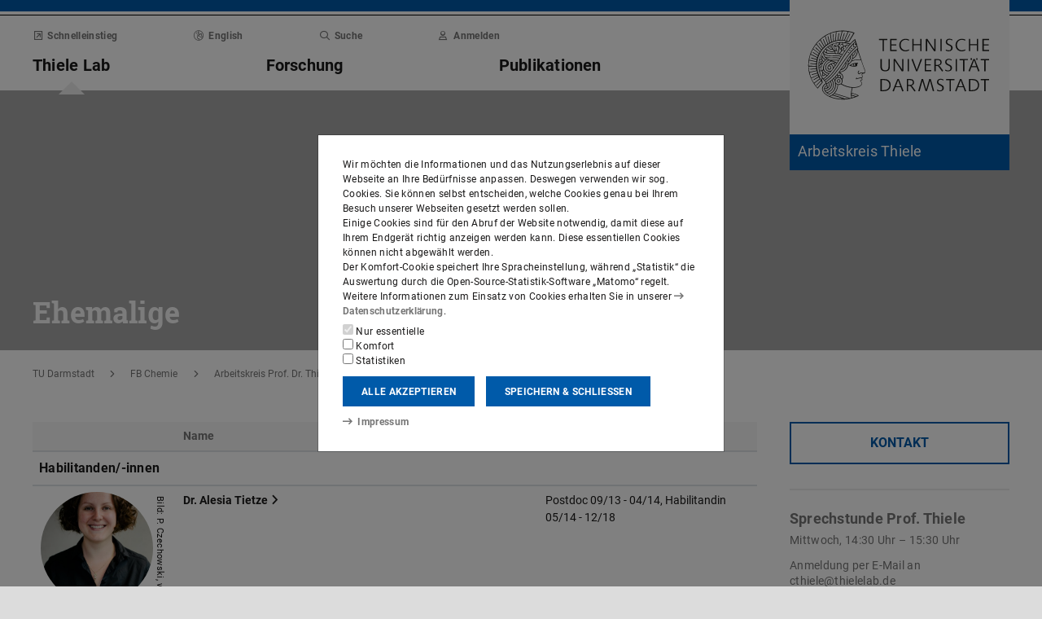

--- FILE ---
content_type: text/html;charset=UTF-8
request_url: https://www.chemie.tu-darmstadt.de/thiele/home_thiele/ehemalige_thiele/index.de.jsp
body_size: 132356
content:
<!DOCTYPE html>
<html lang="de">
<head>
<title>Alumni – Arbeitskreis Thiele – TU Darmstadt</title>
<meta charset="UTF-8"/>
<meta name="viewport" content="width=device-width, initial-scale=1"/>
<meta http-equiv="X-UA-Compatible" content="ie=edge"/>
<meta name="dcterms.language" content="de"/>
<meta name="dcterms.title" content="Alumni"/>
<meta name="dcterms.modified" content="2023-02-01T18:35:22+01:00"/>
<meta property="og:title" content="Alumni"/>
<meta property="og:site_name" content="Arbeitskreis Thiele – TU Darmstadt"/>
<meta property="og:type" content="article"/>
<meta name="twitter:card" content="summary"/>
<meta name="twitter:title" content="Alumni"/>
<meta name="dcterms.creator" content="Arbeitskreis Thiele"/>
<meta name="robots" content="index,follow"/>
<meta name="format-detection" content="telephone=no"/>
<meta name="generator" content="FirstSpirit 5.2.251209.26de38e"/>
<link href="/media/resources/css_2/app_1.2.0.css" rel="stylesheet"/>
<link href="/media/resources/css_2/themes_css/theme-1b.css" rel="stylesheet"/>
<link rel="shortcut icon" type="image/x-icon" href="https://www.tu-darmstadt.de/media/resources/images_1/favicon_48x48.png">
<link rel="icon" type="image/png" href="https://www.tu-darmstadt.de/media/resources/images_1/favicon_48x48.png" sizes="48x48">
<link rel="icon" type="image/png" href="https://www.tu-darmstadt.de/media/resources/images_1/favicon_80x80.png" sizes="80x80">
<link rel="apple-touch-icon" sizes="80x80" href="https://www.tu-darmstadt.de/media/resources/images_1/favicon_80x80.png">
</head>
<body>
<div id="app">
<div id="site" class="wrap-xl">
<header id="site-header">
<desktop-menu :sitemap="sitemap" :fast-blocks="fastBlocks" :menu-path="menuPath" inline-template>
<div id="desktop-menu" class="d-none d-print-none d-lg-block" @keydown.esc="onEsc()" :style="modalOpenStyle">
<a class="link skip-link show-on-focus" href="#site-main" aria-label="Menü überspringen">Menü überspringen</a>
<div class="hold" ref="liner">
<div v-show="searchIsOpen" class="desktop-meta" id="desktop-search" :class="{active: searchIsOpen}" ref="searchArea" :aria-hidden="!searchIsOpen" aria-labelledby="#schnell-btn">
<div class="wrap-xl">
<div class="pl-4 pr-2 pt-1 pb-2 bg-white">
<div class="search-frame d-flex sans-h5">
<form class="search-form gap">
<div class="form-group flex-grow-1">
<label class="form-text text-gr2 font-weight-normal sans-mini" for="search-query_desktop">Suche in <span class="strong">www.chemie.tu-darmstadt.de/thiele</span> nach …</label>
<input id="search-query_desktop" class="form-control search-query w-100" ref="searchInput" name="q" type="search">
</div>
<div class="form-group">
<label class="form-text text-gr2 font-weight-normal sans-mini" for="searchengine_desktop">Suche mit: </label>
<searchengines inline-template>
<select id="searchengine_desktop" name="searchengine" class="form-control searchengine">
<option v-for="searchengine in searchengines" :selected="isSelected(searchengine.name)" :value="searchengine.url + '?' + searchengine.param_query + '=QUERYTERM' + (searchengine.param_site ? '&'+searchengine.param_site+'=' : (searchengine.suppl_site ? '+'+searchengine.suppl_site+':' : '+')) + 'www.chemie.tu-darmstadt.de/thiele'">{{ searchengine.name }}</option>
</select>
</searchengines>
</div>
<button name="search-submit" type="submit" class="search-submit align-self-end mb-1 mr-2" title="Suche abschicken (öffnet einen neuen Tab)"><span class="sr-only">Suche abschicken (öffnet einen neuen Tab)</span><span class="icon fasr fa-search" aria-hidden="true"></span></button>
<div class="search-link-container d-none"></div>
</form>
<button class="align-self-start" ref="searchClose" type="button" aria-label="Element schließen" aria-controls="desktop-search" aria-expanded="searchIsOpen" @click="toggleSearchArea"><span class="icon fasr fa-times" aria-hidden="true"></span></button>
</div>
</div>
</div>
</div>
<div v-show="fastIsOpen" class="desktop-meta" id="desktop-fast" ref="fastArea" :aria-hidden="!fastIsOpen" :class="{active: fastIsOpen}" aria-labelledby="desktop-fast-open">
<div class="frame py-4 bg-white">
<div class="stack-4">
<div class="sans-h5 strong d-flex">
<div class="flex-grow-1">Schnelleinstieg</div>
<button type="button" ref="fastClose" id="desktop-fast-close" @click="toggleFastArea" @keydown.down="setFocus(itemRef('fast',0,0))" aria-label="Element schließen" aria-controls="desktop-fast" :aria-expanded="fastIsOpen"><span class="icon fasr fa-times" aria-hidden="true"></span></button></div>
<div class="stop pb-1">
<div class="grid-4 fast-outer">
<div class="cell-1-2 outer-cell">
<div class="grid-2 fast-inner">
<div v-for="(group, i) in fastBlocks.slice(0,4)" class="fast-block cell-1-2 inner-cell" @mouseenter="fastBlocks[i].hover=true" @mouseleave="fastBlocks[i].hover=false" @focusin="fastBlocks[i].focus=true" @focusout="fastBlocks[i].focus=false">
<div class="p-2 pb-4 h-100 hold" :class="fastBlockBgClass(group.code, group.hover||group.focus||isTouch)">
<div v-if="!isTouch" class="block-overlay p-2 pb-4" :class="fastBlockOverClass(group.code, group.hover||group.focus)">
<p class="block-heading sans-h5 strong" v-html="group.heading"></p>
</div>
<div class="block-content stack-2" :class="fastBlockTextClass(group.code, group.hover||group.focus||isTouch)">
<p class="block-heading sans-h5 strong" v-html="group.heading"></p>
<ul class="block-links list-unstyled stack-1">
<li v-for="(child, j) in group.children" class="sans-small"><a class="link d-inline-flex" :href="child.href" :ref="itemRef('fast',i,j)" @keydown.up="setFocus(j==0 ? i==0 ? 'fastClose': itemRef('fast',i-1,0) : itemRef('fast',i,j-1))" @keydown.down="setFocus(j==(group.children.length - 1) ? itemRef('fast',i+1,0) : itemRef('fast',i,j+1))" @keydown.left="setFocus(itemRef('fast',i-1,0))" @keydown.right="setFocus(itemRef('fast',i+1,0))"><span class="d-inline-block" aria-hidden="true"><span class="icon fass fa-arrow-right-long"></span></span><span class="d-inline-block">{{ child.heading }}</span></a></li>
</ul>
</div>
</div>
</div>
</div>
</div>
<div class="cell-1-2 outer-cell">
<div class="grid-2 fast-inner">
<div v-for="(group, i) in fastBlocks.slice(4)" class="fast-block cell-1-2 inner-cell" @mouseenter="fastBlocks[i+4].hover=true" @mouseleave="fastBlocks[i+4].hover=false" @focusin="fastBlocks[i+4].focus=true" @focusout="fastBlocks[i+4].focus=false">
<div class="p-2 pb-4 h-100" :class="fastBlockBgClass(group.code, group.hover||group.focus||isTouch)">
<div v-if="!isTouch" class="block-overlay p-2 pb-4" :class="fastBlockOverClass(group.code, group.hover||group.focus)">
<p class="block-heading sans-h5 strong" v-html="group.heading"></p>
</div>
<div class="block-content stack-2" :class="fastBlockTextClass(group.code, group.hover||group.focus||isTouch)">
<p class="block-heading sans-h5 strong" v-html="group.heading"></p>
<ul class="block-links list-unstyled stack-1">
<li v-for="(child, j) in group.children" class="sans-small"><a class="link d-inline-flex" :href="child.href" :ref="itemRef('fast',i+4,j)" @keydown.up="setFocus(j==0 ? itemRef('fast',i+4-1,0) : itemRef('fast',i+4,j-1))" @keydown.down="setFocus(j==(group.children.length - 1) ? itemRef('fast',i+4+1,0) : itemRef('fast',i+4,j+1))" @keydown.left="setFocus(itemRef('fast',i+3,0))" @keydown.right="setFocus(itemRef('fast',i+5,0))"><span class="d-inline-block" aria-hidden="true"><span class="icon fass fa-arrow-right-long"></span></span><span class="d-inline-block">{{ child.heading }}</span></a></li>
</ul>
</div>
</div>
</div>
</div>
</div>
</div>
</div>
</div>
</div>
</div>
<div class="desktop-main" ref="mainArea">
<div class="wrap-xl hold">
<div class="menu-border border-key"></div>
<div class="menu-logo frame bg-white">
<div class="row">
<div class="col-1-4 offset-9-12">
<!-- noindex -->
<div class="hold" style="margin-top:-14px;">
<div class="menu-logo-area">
<a class="bg-gr5 link link-outer" href="https://www.tu-darmstadt.de/" aria-label="Zur Startseite der TU Darmstadt" title="Zur Startseite der TU Darmstadt"><picture><source srcset="https://www.tu-darmstadt.de/media/resources/images_1/tu_logo_web.svg" media="(min-width: 900px)"><img src="https://www.tu-darmstadt.de/media/resources/images_1/tu_logo_web_h120.svg" alt="Logo der TU Darmstadt" /></picture></a>
<a class="bg-key link link-outer" href="https://www.chemie.tu-darmstadt.de/thiele/" accesskey="1" aria-label="Zur Startseite der Institution" title="Zur Startseite der Institution [Alt(+Shift)+1]">
<div id="institution-name-container" class="fach-label overflow-hidden p-1 stack-1">
<span id="institution-name" class="d-inline-block font-weight-normal hyphens link-inner pre-line sans-lead text-white">Arbeitskreis Thiele</span>
</div>
</a>
</div>
</div>
<!-- index -->
</div>
</div>
</div>
<div class="menu-frame frame bg-white">
<div class="py-2">
<div class="grid">
<div class="cell-3-4 stack-2">
<ul class="meta-headings list-unstyled sans-mini strong w-75">
<li class="meta-heading mr-auto"><button class="link text-gr1" type="button" id="desktop-fast-open" :ref="refPath('meta',0)" @keydown.left.prevent="setFocus(refPath('meta',3))" @keydown.right.prevent="setFocus(refPath('meta',1))" @keydown.down.prevent="setFocus(refPath('main',0))" @click="toggleFastArea"><span class="icon fasr fa-external-link-square" aria-hidden="true"></span>Schnelleinstieg</button></li>
<li class="meta-item mr-auto">
<a class="language-selector link text-gr1" href="index.en.jsp" :ref="refPath(&quot;meta&quot;,1)" @keydown.left.prevent="setFocus(refPath(&quot;meta&quot;,0))" @keydown.right.prevent="setFocus(refPath(&quot;meta&quot;,2))" @keydown.down.prevent="setFocus(refPath(&quot;main&quot;,1))"><span class="icon fasl fa-globe-europe" aria-hidden="true"></span>English</a>
</li>
<li class="meta-item mr-auto"><button class="link text-gr1" type="button" accesskey="4" title="[Alt(+Shift)+4]" :ref="refPath('meta',2)" @keydown.left.prevent="setFocus(refPath('meta',1))" @keydown.right.prevent="setFocus(refPath('meta',3))" @keydown.down.prevent="setFocus(refPath('main',2))" @click="toggleSearchArea"><span class="icon fasr fa-search" aria-hidden="true"></span>Suche</button></li>
<li class="meta-item mr-auto" data-matomo-mask>
<!-- noindex -->
<a class="text-gr1 link" accesskey="i" title="Mit TU-ID am Webauftritt anmelden [Alt(+Shift)+i]" href="https://login.tu-darmstadt.de/idp/profile/cas/login?service=https%3A%2F%2Fwww.chemie.tu-darmstadt.de%2Fthiele%2Fhome_thiele%2Fehemalige_thiele%2Findex.de.jsp" :ref="refPath(&quot;meta&quot;,3)" @keydown.left.prevent="setFocus(refPath(&quot;meta&quot;,2))" @keydown.right.prevent="setFocus(refPath(&quot;meta&quot;,0))" @keydown.down.prevent="setFocus(refPath(&quot;main&quot;,3))"><span class="icon fasr fa-user" aria-hidden="true"></span>Anmelden</a> <!-- index -->
</li>
</ul>
<ul class="main-headings list-unstyled sans-h4b strong" :class="{'in-focus': path.length&gt;0}">
<li v-for="(level0, i) in sitemap.slice(0,4)" class="main-heading" :key="level0.heading" :class="{active: menuPathDesktop.indexOf(level0.uid)>=0}"><a v-if="!level0.children || level0.displaySeparateSubmenu==true" :href="level0.href" :accesskey="level0.accesskey" :title="level0.title" :id="level0.headID" :aria-controls="level0.bodyID" :aria-expanded="hasPath(i)" :ref="refPath('main',i)" :class="{proxied: isFocPath(i,-1), onpath: hasFocPath(i)}" @focus="setFocPath(i)" @keydown.left.prevent="setFocus(refPath('main',i-1))" @keydown.right.prevent="setFocus(refPath('main',i+1))" @keydown.up.prevent="setFocus(refPath('meta',i))"><span v-html="level0.heading"></span><span class="icon fasr fa-lock text-right" v-if="level0.internal" title="Anmeldung erforderlich (TU-ID)"></span></a><button v-else type="button" aria-haspopup="true" :id="level0.headID" :aria-controls="level0.bodyID" :aria-expanded="hasPath(i)" :ref="refPath('main',i)" :class="{proxied: isFocPath(i,-1), onpath: hasFocPath(i)}" @focus="setFocPath(i)" @click="setSubFocus(i)" @keydown.left.prevent="setFocus(refPath('main',i-1))" @keydown.right.prevent="setFocus(refPath('main',i+1))" @keydown.up.prevent="setFocus(refPath('meta',i))" v-html="level0.heading"></button></li>
</ul>
</div>
<div class="cell-1-4">
<div class="d-flex h-100 stack">
<div class="sans-h5 align-self-end text-right w-100">
<button type="button" @click="toggleSearchArea" aria-hidden="true" tabindex="-1"><span class="icon fasr fa-search"></span><span class="sr-only">Suche öffnen</span></button>
<a class="text-gr0 ml-1 outline" aria-hidden="true" tabindex="-1" href="https://www.chemie.tu-darmstadt.de/thiele/" title="Zur Startseite der Institution"><span class="icon fasr fa-home"></span><span class="sr-only">Zur Startseite der Institution</span></a>
</div>
</div>
</div>
</div>
</div>
<div id="menu-collapse" class="d-none hold">
<nav>
<ul class="main-panels list-unstyled">
<li v-for="(level0, i) in sitemap" v-show="hasPath(i)" class="main-panel" :key="level0.heading" :ref="refPath('panel', i)">
<div v-if="level0.hasIndexPage && level0.href" class="panel-heading" :class="{'in-focus': hasPath(i, -1)}">
<p class="sans-h5"><a class="link-outer strong d-block w-100 text-left p-2" :href="level0.href" :accesskey="level0.accesskey" :title="level0.title" :ref="refPath('main',i,-1)" :class="{selected: menuPathDesktop.indexOf(level0.headID)>=0}" @focus="setFocPath(i,-1)" @mouseenter="hoverFocus" @keydown.exact.tab.shift.prevent="setParentFocus(i)" @keydown.up.prevent="setParentFocus(i)" @keydown.down.prevent="setFocus(refPath('main',i,0))" @keydown.exact.tab.prevent="setFocus(refPath('main',i,0))"><span class="link-inner">Übersicht</span><span class="icon fasr fa-lock text-right" v-if="level0.internal" title="Anmeldung erforderlich (TU-ID)"></span></a></p>
</div>
<ul v-show="hasPath(i)" class="panel-menu level-1 list-unstyled" :ref="refPath('panel-menu', i)" :id="level0.bodyID" :aria-hidden="!hasPath(i)" :aria-labelledby="level0.headID" :class="{ focusin: hasFocPath(i) }">
<li v-for="(level1, j) in level0.children" class="menu-item sans-h5" :class="{'in-focus': hasPath(i,j)}"><a v-if="!level1.children || level1.displaySeparateSubmenu==true" class="strong d-block w-100 text-left px-2 py-1" :href="level1.href" :accesskey="level1.accesskey" :title="level1.title" :ref="itemRef('main',i,j)" :class="{onpath: hasFocPath(i,j), selected: menuPathDesktop.indexOf(level1.uid)>-1}" @focus="setFocPath(i,j)" @mouseenter="hoverFocus" @keydown.up.prevent="setFocus(refPath('main',i,j-1))" @keydown.down.prevent="setFocus(refPath('main',i,j+1))" @keydown.exact.tab.shift.prevent="setFocus(refPath('main',i,j-1))" @keydown.exact.tab.prevent="setFocus(refPath('main',i,j+1))"><span v-html="level1.heading"></span><span class="icon fasr fa-lock text-right" v-if="level1.internal" title="Anmeldung erforderlich (TU-ID)"></span></a>
<button v-else class="strong d-block w-100 text-left px-2 py-1" type="button" aria-haspopup="true" :id="level1.headID" :aria-controls="level1.bodyID" :aria-expanded="hasPath(i,j)" :ref="itemRef('main',i,j)" :class="{onpath: hasFocPath(i,j), selected: menuPathDesktop.indexOf(level1.uid)>-1}" @focus="setFocPath(i,j)" @mouseenter="hoverFocus" @keydown.up.prevent="setFocus(refPath('main',i,j-1))" @keydown.down.prevent="setFocus(refPath('main',i,j+1))" @keydown.exact.tab.shift.prevent="setFocus(refPath('main',i,j-1))" @keydown.exact.tab.prevent="setFocus(refPath('main',i,j+1))" @keydown.right.prevent="clickSelf" @click="setSubFocus(i,j);removeMenuPath();"><span v-html="iconifyLastWord(level1.heading)"></span></button>
<ul v-if="level1.children && level1.displaySeparateSubmenu!=true" v-show="hasPath(i,j) || menuPathDesktop.indexOf(level1.uid)>-1" class="panel-menu level-2 list-unstyled" :ref="refPath('panel-menu', i,j)" :id="level1.bodyID" :aria-labelledby="level1.headID" :aria-hidden="!hasPath(i,j)" :class="{ focusin: hasFocPath(i,j)}">
<li v-if="level1.hasIndexPage && level1.href" class="menu-heading"><a class="strong d-block w-100 text-left px-2 py-1" :href="level1.href" :accesskey="level1.accesskey" :title="level1.title" :ref="refPath('main',i,j,-1)" :class="{selected: menuPathDesktop.indexOf(level1.uid)>-1 && isSelected(level1.children) > 0}" @focus="setFocPath(i,j,-1)" @mouseenter="hoverFocus" @keydown.exact.tab.shift.prevent="setParentFocus(i,j)" @keydown.left.prevent="setParentFocus(i,j)" @keydown.up.prevent="setParentFocus(i,j)" @keydown.down.prevent="setFocus(refPath('main',i,j,0))" @keydown.exact.tab.prevent="setFocus(refPath('main',i,j,0))">Übersicht<span class="icon fasr fa-lock text-right" v-if="level1.internal" title="Anmeldung erforderlich (TU-ID)"></span></a></li>
<li v-for="(level2, k) in level1.children" class="menu-item sans-h5" :class="{'in-focus': hasPath(i,j,k)}"><a v-if="!level2.children || level2.displaySeparateSubmenu==true" class="strong d-block w-100 text-left px-2 py-1" :href="level2.href" :accesskey="level2.accesskey" :title="level2.title" :ref="itemRef('main',i,j,k)" :id="menuPath.indexOf(level2.uid)" :class="{onpath: hasFocPath(i,j,k), selected: menuPathDesktop.indexOf(level2.uid)>-1}" @focus="setFocPath(i,j,k)" @mouseenter="hoverFocus" @keydown.left.prevent="setFocus(refPath('main',i,j)); setPath(i)" @keydown.up.prevent="setFocus(refPath('main',i,j,k-1))" @keydown.down.prevent="setFocus(refPath('main',i,j,k+1))" @keydown.exact.tab.shift.prevent="setFocus(refPath('main',i,j,k-1))" @keydown.exact.tab.prevent="setFocus(refPath('main',i,j,k+1))"><span v-html="level2.heading"></span><span class="icon fasr fa-lock text-right" v-if="level2.internal" title="Anmeldung erforderlich (TU-ID)"></span></a><button v-else class="strong d-block w-100 text-left px-2 py-1" type="button" aria-haspopup="true" :id="level2.headID" :aria-controls="level2.bodyID" :aria-expanded="hasPath(i,j,k)" :ref="itemRef('main',i,j,k)" :class="{onpath: hasFocPath(i,j,k), selected: menuPathDesktop.indexOf(level2.uid)>-1}" @focus="setFocPath(i,j,k)" @mouseenter="hoverFocus" @keydown.left.prevent="setFocus(refPath('main',i,j)); setPath(i)" @keydown.up.prevent="setFocus(refPath('main',i,j,k-1))" @keydown.down.prevent="setFocus(refPath('main',i,j,k+1))" @keydown.exact.tab.shift.prevent="setFocus(refPath('main',i,j,k-1))" @keydown.exact.tab.prevent="setFocus(refPath('main',i,j,k+1))" @keydown.right.prevent="clickSelf" @click="setSubFocus(i,j,k);removeMenuPath();"><span v-html="iconifyLastWord(level2.heading)"></span></button>
<ul v-if="level2.children && level2.displaySeparateSubmenu!=true" v-show="hasPath(i,j,k) || menuPathDesktop.indexOf(level2.uid)>-1" class="panel-menu level-3 list-unstyled" :ref="refPath('panel-menu', i,j,k)" :id="level2.bodyID" :aria-hidden="!hasPath(i,j,k)" :aria-labelledby="level2.headID" :class="{ focusin: hasFocPath(i,j,k)}">
<li v-if="level2.hasIndexPage && level2.href" class="menu-heading"><a class="strong d-block w-100 text-left px-2 py-1" :href="level2.href" :accesskey="level2.accesskey" :title="level2.title" :ref="refPath('main',i,j,k,-1)" :class="{selected: menuPathDesktop.indexOf(level2.uid)>-1 && isSelected(level2.children) > 0}" @focus="setFocPath(i,j,k,-1)" @mouseenter="hoverFocus" @keydown.exact.tab.shift.prevent="setParentFocus(i,j,k)" @keydown.left.prevent="setParentFocus(i,j,k)" @keydown.up.prevent="setParentFocus(i,j,k)" @keydown.down.prevent="setFocus(refPath('main',i,j,k,0))" @keydown.exact.tab.prevent="setFocus(refPath('main',i,j,k,0))">Übersicht<span class="icon fasr fa-lock text-right" v-if="level2.internal" title="Anmeldung erforderlich (TU-ID)"></span></a></li>
<li v-for="(level3, l) in level2.children" class="menu-item sans-h5" :class="{'in-focus': hasPath(i,j,k,l)}"><a class="strong d-block w-100 text-left px-2 py-1" :href="level3.href" :accesskey="level3.accesskey" :title="level3.title" :ref="itemRef('main',i,j,k,l)" :id="menuPath.indexOf(level3.uid)" :class="{selected: menuPathDesktop.indexOf(level3.uid)>-1}" @focus="setFocPath(i,j,k,l)" @mouseenter="hoverFocus" @keydown.left.prevent="setFocus(refPath('main',i,j,k)); setPath(i,j)" @keydown.up.prevent="setFocus(refPath('main',i,j,k,l-1))" @keydown.down.prevent="setFocus(refPath('main',i,j,k,l+1))" @keydown.exact.tab.shift.prevent="setFocus(refPath('main',i,j,k,l-1))" @keydown.exact.tab.prevent="setFocus(refPath('main',i,j,k,l+1))"><span v-html="level3.heading"></span><span class="icon fasr fa-lock text-right" v-if="level3.internal" title="Anmeldung erforderlich (TU-ID)"></span></a></li>
</ul>
</li>
</ul>
</li>
</ul>
</li>
</ul>
</nav>
</div>
</div>
</div>
<div class="overlay" :class="{active: fastIsOpen||searchIsOpen}"></div>
</div>
</div>
</div>
</desktop-menu>
<phablet-menu :sitemap="sitemap" :fast-blocks="fastBlocks" :menu-path="menuPath" inline-template>
<div class="d-lg-none d-print-block" id="phablet-menu" :style="modalOpenStyle">
<div class="menu-border border-key"></div>
<div class="menu-logo frame bg-white">
<div class="row">
<div class="col-5-12 col-sm-1-3 col-md-1-4 offset-7-12 offset-sm-2-3 offset-md-3-4">
<div class="bleed-right mr-sm-0">
<!-- noindex -->
<div class="hold" style="margin-top:-14px;">
<div class="menu-logo-area">
<a class="bg-gr5 link link-outer" href="https://www.tu-darmstadt.de/" aria-label="Zur Startseite der TU Darmstadt" title="Zur Startseite der TU Darmstadt"><picture><source srcset="https://www.tu-darmstadt.de/media/resources/images_1/tu_logo_web.svg" media="(min-width: 900px)"><img src="https://www.tu-darmstadt.de/media/resources/images_1/tu_logo_web_h120.svg" alt="Logo der TU Darmstadt" /></picture></a>
</div>
</div>
<!-- index -->
</div>
</div>
</div>
</div>
<div class="menu-frame frame bg-white border-key d-print-none">
<div class="row h-100">
<div class="col-7-12 col-sm-2-3 d-flex align-content-center">
<button type="button" id="phablet-overlay-toggle" aria-controls="phablet-overlay" :aria-expanded="menuOpen" @click="toggleMenu(level);if(initialOpening)setPath(0,);">
<div class="bars" aria-hidden="true"></div>
<span class="sr-only" v-html="menuOpen?'Menü schließen':'Menü öffnen'"></span>
</button>
</div>
</div>
</div>
<div id="phablet-overlay" class="d-print-none" :class="{active: menuOpen}" ref="overlay">
<div class="py-4"></div>
<div class="fast-pusher" :style="fastPusherStyle" ref="fastPusher">
<div class="main-menu">
<div class="main-pusher" :style="mainPusherStyle" ref="mainPusher">
<div class="level level-0 frame" ref="top">
<div class="stack-4 py-6 px-1">
<div class="stack-5">
<div class="sans-h3 strong" v-for="(lv0, k) in sitemap">
<button type="button" class="next d-flex w-100" :class="{'text-key': menuPath.indexOf(lv0.uid)>=0}" @click="setPath(k)" v-if="lv0.children">
<div class="text-left" v-html="lv0.heading"></div>
<div class="ml-auto" aria-hidden="true"><span class="icon fass fa-angle-right"></span></div>
</button>
<a class="next page" :href="lv0.href" :class="{'text-key': menuPath.indexOf(lv0.uid)>=0 && menuPath.indexOf(lv0.uid)==menuPath.length-1}" v-else><span v-html="lv0.heading"></span><span class="icon fasr fa-lock text-right" v-if="lv0.internal" aria-label="Anmeldung erforderlich (TU-ID)" title="Anmeldung erforderlich (TU-ID)"></span></a></div>
</div>
</div>
</div>
<div class="level level-1 frame" :id="lv0.headID" v-for="(lv0, k) in sitemap" v-if="validLevel(lv0)" v-show="hasPath(k)" :ref="genPath(k)">
<div class="stack-4 py-6 px-1">
<div class="sans-h3 strong">
<button type="button" class="back d-flex text-gr1" @click="setPath()">
<span class="d-inline-block icon fass fa-angle-left mr my-auto" aria-hidden="true"></span>
<span class="d-inline-block" v-html="lv0.heading"></span>
</button>
</div>
<div class="border-bottom border-gr3"></div>
<div class="stack-5">
<div class="sans-h3 strong d-flex pb-1" v-if="lv0.hasIndexPage && lv0.href">
<a class="page" :href="lv0.href" :class="{'text-key': menuPath.indexOf(lv0.uid)>=0 && menuPath.indexOf(lv0.uid)==menuPath.length-1}">Übersicht<span class="icon fasr fa-lock text-right" v-if="lv0.internal" aria-label="Anmeldung erforderlich (TU-ID)" title="Anmeldung erforderlich (TU-ID)"></span></a>
</div>
<div class="sans-h3 strong" v-for="(lv1, l) in lv0.children">
<button type="button" class="next d-flex w-100" :class="{'text-key': menuPath.indexOf(lv1.uid)>=0}" @click="setPath(k,l)" v-if="validLevel(lv1)">
<div class="text-left" v-html="lv1.heading"></div>
<div class="ml-auto"><span class="icon fass fa-angle-right"></span></div>
</button>
<a class="next page" :href="lv1.href" :class="{'text-key': menuPath.indexOf(lv1.uid)>=0 && menuPath.indexOf(lv1.uid)==menuPath.length-1}" v-else><span v-html="lv1.heading"></span><span class="icon fasr fa-lock text-right" v-if="lv1.internal" aria-label="Anmeldung erforderlich (TU-ID)" title="Anmeldung erforderlich (TU-ID)"></span></a>
</div>
</div>
</div>
</div>
<template v-for="(lv0, k) in sitemap" v-if="validLevel(lv0)">
<div class="level level-2 frame" :id="lv1.headID" v-for="(lv1, l) in lv0.children" v-if="validLevel(lv1)" v-show="hasPath(k,l)" :ref="genPath(k,l)">
<div class="stack-4 py-6 px-1">
<div class="sans-h3 strong">
<button type="button" class="back d-flex text-gr1" @click="setPath(k)">
<span class="d-inline-block icon fass fa-angle-left mr my-auto"></span>
<span class="d-inline-block" v-html="lv1.heading"></span>
</button>
</div>
<div class="border-bottom border-gr3"></div>
<div class="stack-5">
<div class="sans-h3 strong d-flex pb-1" v-if="lv1.hasIndexPage && lv1.href">
<a class="page" :href="lv1.href" :class="{'text-key': menuPath.indexOf(lv1.uid)>=0 && menuPath.indexOf(lv1.uid)==menuPath.length-1}">Übersicht<span class="icon fasr fa-lock text-right" v-if="lv1.internal" aria-label="Anmeldung erforderlich (TU-ID)" title="Anmeldung erforderlich (TU-ID)"></span></a>
</div>
<div class="sans-h3 strong" v-for="(lv2, m) in lv1.children">
<button type="button" class="next d-flex w-100" :class="{'text-key': menuPath.indexOf(lv2.uid)>=0}" @click="setPath(k,l,m)" v-if="validLevel(lv2)">
<div class="text-left" v-html="lv2.heading"></div>
<div class="ml-auto"><span class="icon fass fa-angle-right"></span></div>
</button>
<a class="next page" :href="lv2.href" :class="{'text-key': menuPath.indexOf(lv2.uid)>=0 && menuPath.indexOf(lv2.uid)==menuPath.length-1}" v-else><span v-html="lv2.heading"></span><span class="icon fasr fa-lock text-right" v-if="lv2.internal" aria-label="Anmeldung erforderlich (TU-ID)" title="Anmeldung erforderlich (TU-ID)"></span></a>
</div>
</div>
</div>
</div>
</template>
<template v-for="(lv0, k) in sitemap" v-if="validLevel(lv0)">
<template v-for="(lv1, l) in lv0.children" v-if="validLevel(lv1)">
<div class="level level-3 frame" :id="lv2.headID" v-for="(lv2, m) in lv1.children" v-if="validLevel(lv2)" v-show="hasPath(k,l,m)" :ref="genPath(k,l,m)">
<div class="stack-4 py-6 px-1">
<div class="sans-h3 strong">
<button type="button" class="back d-flex text-gr1" @click="setPath(k,l)">
<span class="d-inline-block icon fass fa-angle-left mr my-auto"></span>
<span class="d-inline-block" v-html="lv2.heading"></span>
</button>
</div>
<div class="border-bottom border-gr3"></div>
<div class="stack-5">
<div class="sans-h3 strong d-flex pb-1" v-if="lv2.hasIndexPage && lv2.href">
<a class="page" :href="lv2.href" :class="{'text-key': menuPath.indexOf(lv2.uid)>=0 && menuPath.indexOf(lv2.uid)==menuPath.length-1}">Übersicht<span class="icon fasr fa-lock text-right" v-if="lv2.internal" aria-label="Anmeldung erforderlich (TU-ID)" title="Anmeldung erforderlich (TU-ID)"></span></a>
</div>
<div class="sans-h3 strong" v-for="(lv3, n) in lv2.children">
<button type="button" class="next d-flex w-100" :class="{'text-key': menuPath.indexOf(lv3.uid)>=0}" @click="setPath(k,l,m,n)" v-if="validLevel(lv3)">
<div class="text-left" v-html="lv3.heading"></div>
<div class="ml-auto"><span class="icon fass fa-angle-right"></span></div>
</button>
<a class="next page" :href="lv3.href" :class="{'text-key': menuPath.indexOf(lv3.uid)>=0 && menuPath.indexOf(lv3.uid)==menuPath.length-1}" v-else><span v-html="lv3.heading"></span><span class="icon fasr fa-lock text-right" v-if="lv3.internal" aria-label="Anmeldung erforderlich (TU-ID)" title="Anmeldung erforderlich (TU-ID)"></span></a>
</div>
</div>
</div>
</div>
</template>
</template>
<template v-for="(lv0, k) in sitemap" v-if="validLevel(lv0)">
<template v-for="(lv1, l) in lv0.children" v-if="validLevel(lv1)">
<template v-for="(lv2, m) in lv1.children" v-if="validLevel(lv2)">
<div class="level level-4 frame" :id="lv3.headID" v-for="(lv3, n) in lv2.children" v-if="validLevel(lv3)" v-show="hasPath(k,l,m,n)" :ref="genPath(k,l,m,n)">
<div class="stack-4 py-6 px-1">
<div class="sans-h3 strong">
<button type="button" class="back d-flex text-gr1" @click="setPath(k,l,m)">
<span class="d-inline-block icon fass fa-angle-left mr my-auto"></span>
<span class="d-inline-block" v-html="lv3.heading"></span>
</button>
</div>
<div class="border-bottom border-gr2"></div>
<div class="stack-5">
<div class="sans-h3 strong d-flex pb-1" v-if="lv3.hasIndexPage && lv3.href">
<a class="page" :href="lv3.href" :class="{'text-key': menuPath.indexOf(lv3.uid)>=0 && menuPath.indexOf(lv3.uid)==menuPath.length-1}">Übersicht<span class="icon fasr fa-lock text-right" v-if="lv3.internal" aria-label="Anmeldung erforderlich (TU-ID)" title="Anmeldung erforderlich (TU-ID)"></span></a>
</div>
<div class="sans-h3 strong" v-for="(lv4, o) in lv3.children">
<button type="button" class="next d-flex w-100" :class="{'text-key': menuPath.indexOf(lv4.uid)>=0}" @click="setPath(k,l,m,n,o)" v-if="validLevel(lv4)">
<div class="text-left" v-html="lv4.heading"></div>
<div class="ml-auto"><span class="icon fass fa-angle-right"></span></div>
</button>
<a class="next page" :href="lv4.href" :class="{'text-key': menuPath.indexOf(lv4.uid)>=0 && menuPath.indexOf(lv4.uid)==menuPath.length-1}" v-else><span v-html="lv4.heading"></span><span class="icon fasr fa-lock text-right" v-if="lv4.internal" aria-label="Anmeldung erforderlich (TU-ID)" title="Anmeldung erforderlich (TU-ID)"></span></a>
</div>
</div>
</div>
</div>
</template>
</template>
</template>
<template v-for="(lv0, k) in sitemap" v-if="validLevel(lv0)">
<template v-for="(lv1, l) in lv0.children" v-if="validLevel(lv1)">
<template v-for="(lv2, m) in lv1.children" v-if="validLevel(lv2)">
<template v-for="(lv3, n) in lv2.children" v-if="validLevel(lv3)">
<div class="level level-5 frame" :id="lv4.headID" v-for="(lv4, o) in lv3.children" v-if="validLevel(lv4)" v-show="hasPath(k,l,m,n,o)" :ref="genPath(k,l,m,n,o)">
<div class="stack-4 py-6 px-1">
<div class="sans-h3 strong">
<button type="button" class="back d-flex text-gr1" @click="setPath(k,l,m,n)">
<span class="d-inline-block icon fass fa-angle-left mr my-auto"></span>
<span class="d-inline-block" v-html="lv4.heading"></span>
</button>
</div>
<div class="border-bottom border-gr2"></div>
<div class="stack-5">
<div class="sans-h3 strong d-flex pb-1" v-if="lv4.hasIndexPage && lv4.href">
<a class="page" :href="lv4.href" :class="{'text-key': menuPath.indexOf(lv4.uid)>=0 && menuPath.indexOf(lv4.uid)==menuPath.length-1}">Übersicht<span class="icon fasr fa-lock text-right" v-if="lv4.internal" aria-label="Anmeldung erforderlich (TU-ID)" title="Anmeldung erforderlich (TU-ID)"></span></a>
</div>
<div class="sans-h3 strong" v-for="(lv5, p) in lv4.children">
<button type="button" class="next d-flex w-100" :class="{'text-key': menuPath.indexOf(lv5.uid)>=0}" @click="setPath(k,l,m,n,o,p)" v-if="validLevel(lv5)">
<div class="text-left" v-html="lv5.heading"></div>
<div class="ml-auto"><span class="icon fass fa-angle-right"></span></div>
</button>
<a class="next page" :href="lv5.href" :class="{'text-key': menuPath.indexOf(lv5.uid)>=0 && menuPath.indexOf(lv5.uid)==menuPath.length-1}" v-else><span v-html="lv5.heading"></span><span class="icon fasr fa-lock text-right" v-if="lv5.internal" aria-label="Anmeldung erforderlich (TU-ID)" title="Anmeldung erforderlich (TU-ID)"></span></a>
</div>
</div>
</div>
</div>
</template>
</template>
</template>
</template>
<template v-for="(lv0, k) in sitemap" v-if="validLevel(lv0)">
<template v-for="(lv1, l) in lv0.children" v-if="validLevel(lv1)">
<template v-for="(lv2, m) in lv1.children" v-if="validLevel(lv2)">
<template v-for="(lv3, n) in lv2.children" v-if="validLevel(lv3)">
<template v-for="(lv4, o) in lv3.children" v-if="validLevel(lv4)">
<div class="level level-5 frame" :id="lv5.headID" v-for="(lv5, p) in lv4.children" v-if="validLevel(lv5)" v-show="hasPath(k,l,m,n,o,p)" :ref="genPath(k,l,m,n,o,p)">
<div class="stack-4 py-6 px-1">
<div class="sans-h3 strong">
<button type="button" class="back d-flex text-gr1" @click="setPath(k,l,m,n,o)">
<span class="d-inline-block icon fass fa-angle-left mr my-auto"></span>
<span class="d-inline-block" v-html="lv5.heading"></span>
</button>
</div>
<div class="border-bottom border-gr2"></div>
<div class="stack-5">
<div class="sans-h3 strong d-flex pb-1" v-if="lv5.hasIndexPage && lv5.href">
<a class="page" :href="lv5.href" :class="{'text-key': menuPath.indexOf(lv5.uid)>=0 && menuPath.indexOf(lv5.uid)==menuPath.length-1}">Übersicht<span class="icon fasr fa-lock text-right" v-if="lv5.internal" aria-label="Anmeldung erforderlich (TU-ID)" title="Anmeldung erforderlich (TU-ID)"></span></a>
</div>
<div class="sans-h3 strong" v-for="(lv6, q) in lv5.children">
<a class="next page" :href="lv6.href" :class="{'text-key': menuPath.indexOf(lv6.uid)>=0 && menuPath.indexOf(lv6.uid)==menuPath.length-1}"><span v-html="lv6.heading"></span><span class="icon fasr fa-lock text-right" v-if="lv6.internal" aria-label="Anmeldung erforderlich (TU-ID)" title="Anmeldung erforderlich (TU-ID)"></span></a>
</div>
</div>
</div>
</div>
</template>
</template>
</template>
</template>
</template>
</div>
<div class="hanger frame">
<div class="stack-5 pt-2 pb-6 px-1">
<form class="search-form gap stack-2">
<div class="form-group">
<label class="form-text text-gr2 font-weight-normal sans-mini" for="searchengine_phablet">Suche in <span class="strong">www.chemie.tu-darmstadt.de/thiele</span> mit: </label>
<searchengines inline-template>
<select id="searchengine_phablet" name="searchengine" class="form-control searchengine">
<option v-for="searchengine in searchengines" :selected="isSelected(searchengine.name)" :value="searchengine.url + '?' + searchengine.param_query + '=QUERYTERM' + (searchengine.param_site ? '&'+searchengine.param_site+'=' : (searchengine.suppl_site ? '+'+searchengine.suppl_site+':' : '+')) + 'www.chemie.tu-darmstadt.de/thiele'">{{ searchengine.name }}</option>
</select>
</searchengines>
</div>
<div class="form-group row">
<label class="sr-only strong form-text" for="search-query_phablet">nach …</label>
<div class="col col-11-12">
<input id="search-query_phablet" class="form-control search-query" type="search" name="q" placeholder="nach …">
</div>
<div class="col col-1-12 my-auto">
<button name="search-submit" class="search-submit" type="submit"><span class="icon fass fa-lg fa-search mt-2" aria-hidden="true"></span><span class="sr-only">Suche abschicken</span></button>
</div>
</div>
<div class="border border-key search-link-container d-none"></div>
</form>
<div class="sans-body">
<button type="button" class="link d-block text-gr1" id="phablet-schnell-btn" aria-label="Schnelleinstieg" aria-controls="phablet-fast-menu" :aria-expanded="fastMenuOpen" @click="toggleFastMenu"><span class="icon fasr fa-external-link-square" aria-hidden="true"></span>Schnelleinstieg
</button>
</div>
<div class="sans-body">
<a class="language-selector link text-gr1 d-block" href="index.en.jsp"><span class="icon fasl fa-globe-europe" aria-hidden="true"></span>English</a>
</div>
<div class="sans-body" data-matomo-mask>
<!-- noindex -->
<a class="text-gr1 link d-block text-gr1" accesskey="i" title="Mit TU-ID am Webauftritt anmelden [Alt(+Shift)+i]" href="https://login.tu-darmstadt.de/idp/profile/cas/login?service=https%3A%2F%2Fwww.chemie.tu-darmstadt.de%2Fthiele%2Fhome_thiele%2Fehemalige_thiele%2Findex.de.jsp"><span class="icon fasr fa-user" aria-hidden="true"></span>Anmelden</a> <!-- index -->
</div>
<div class="sans-body">
<a class="text-gr1 link d-block" href="https://www.chemie.tu-darmstadt.de/thiele/" title="Home">
<span class="icon fasr fa-home" aria-hidden="true"></span>Home
</a>
</div>
</div>
</div>
</div>
<div class="frame" id="phablet-fast-menu">
<div class="stack-6 py-6 px-1">
<div class="sans-h3 strong d-flex">
<p>Schnelleinstieg</p>
<button type="button" class="ml-auto" aria-controls="phablet-fast-menu" :aria-expanded="fastMenuOpen" @click="toggleFastMenu"><span class="icon fasr fa-times"></span></button>
</div>
<div class="stack-1">
<div class="fast-block" v-for="(group, i) in fastBlocks">
<phablet-fast-item @toggle="activeFastItem = fastBlocks[i]" :active="activeFastItem == fastBlocks[i]" :theme-key="group.code" :key="group.code">
<span class="sans-h4" slot="tab">{{group.heading}}</span>
<div class="stack-2 px-3 pt-3 pb-6 strong" slot="panel">
<p v-for="(child, j) in group.children">
<a class="link" :href="child.href">{{child.heading}}</a>
</p>
</div>
</phablet-fast-item>
</div>
</div>
</div>
</div>
</div>
</div>
<div id="phablet-fast-overlay" class="d-print-none" :class="{active: fastMenuOpen}" ref="fastOverlay"></div>
</div>
</phablet-menu>
<page-header inline-template>
<div id="page-header" class="d-print-none wrap-xl">
<!-- noindex -->
<a class="d-lg-none d-print-block" href="https://www.chemie.tu-darmstadt.de/thiele/" title="Zur Startseite der Institution">
<div class="fach-label bg-key text-white pt-3 pb-2">
<div class="frame inner stack-1">
<p class="sans-lead">
Arbeitskreis Thiele
</p>
</div>
</div>
</a>
<!-- index -->
<div class="hold bg-gr2 illu-area">
<div class="d-none d-md-block h-0 pb-25"></div>
<div class="info-frame frame-md">
<div class="row hold">
<div class="col col-1-1 col-md-8 col-lg-9 align-self-end">
<div class="frame px-md-0 hyphens">
<h1 class="serif-h1 strong text-gr5 pt-4 pb-3">Ehemalige</h1>
</div>
</div>
</div>
</div>
<div class="overlay" :class="{active: overlay}" @click="overlayClick" tabindex="-1" aria-hidden="true"></div>
</div>
</div>
</page-header>
<!-- noindex -->
<div id="breadcrumbs" class="wrap-xl d-print-none">
<div class="frame pt-2">
<nav aria-label="breadcrumb">
<p class="sr-only">Sie befinden sich hier:</p>
<ol class="breadcrumb">
<li class="breadcrumb-item">
<a class="link" href="https://www.tu-darmstadt.de/">TU Darmstadt</a>
</li>
<li class="breadcrumb-item">
<a class="link" href="http://www.chemie.tu-darmstadt.de"><span class="icon" aria-hidden="true"><span class="fass fa-long-arrow-right"></span></span>FB Chemie</a>
</li>
<li class="breadcrumb-item"><a class="link" href="../index.de.jsp">Arbeitskreis Prof. Dr. Thiele</a></li><li class="breadcrumb-item"><a class="link" href="../index.de.jsp">Thiele Lab</a></li><li class="breadcrumb-item"><span class="text-gr0">Ehemalige</span></li>
</ol>
</nav>
</div>
</div>
<!-- index -->
</header>
<main id="site-main" class="theme-light" tabindex="-1">
<div class="frame">
<div class="grid">
<div class="cell-12 d-none d-print-block">
<div class="serif-h1 pt-4 pb-3">Ehemalige</div>
</div>
<div class="cell-12 cell-md-9">
<div class="pb-5"></div>
<!-- noindex -->
<div class="d-md-none d-print-none col-12 col-sm-4 col-md-12 mx-sm-auto px-0">
<button type="button" class="btn btn-block btn-outline-key btn-lg mb-4" data-toggle="modal" data-target="#contact-modal">
Kontakt
</button>
</div>
<!-- index -->
<!-- noindex -->
<!-- index -->
<div class="main-column">
<section class="frame mb-5" id="mitarbeiterliste">
<div class="grid-2">
<div class="cell-12 content-stack table-responsive">
<table class="table" id="liste_3351920">
<thead>
<tr class="bg-gr5 text-gr1">
<th class="col-foto w-20"><span class="sr-only">Foto</span></th>
<th scope="col">Name</th>
<th scope="col" class="working-areas-head d-none d-md-table-cell w-30">Arbeitsgebiet(e)</th>
</tr>
</thead>
<tbody>
<tr>
<th colspan="3" class="sans-body">
Habilitanden/-innen
</th>
</tr>
<tr id="contact_46720" itemscope itemtype="https://schema.org/Person"
><td class="pl-1 pr-4"><a class="link link-outer hover-group" itemprop="url" href="http://www.chemie.tu-darmstadt.de/atietze" title="Details">
<div class="position-relative w-100 mb-0 pb-100">
<img class="contact-img d-flex position-absolute h-100 w-100 cover" src="/media/ak_thiele/mitarbeiter_5/atietze02_415x0.jpg" alt="" itemprop="image"/>
<div class="position-absolute credits sans-credits credits-circle credits-contact null">Bild: P. Czechowski, www.czeko.de</div>
</div>
</a></td><td><a class="link contact text-gr0 hover-text-key" href="http://www.chemie.tu-darmstadt.de/atietze" title="Details"><div class="d-block d-md-none float-right sans-h1"><span class="icon fass fa-angle-right"></span></div><strong><span itemprop="honorificPrefix">Dr.</span> <span itemprop="name">Alesia Tietze</span></strong><span class="d-none d-md-inline icon fass fa-angle-right ml"></span></a></td><td class="working-areas running-text d-none d-md-table-cell">Postdoc 09/13 - 04/14, Habilitandin 05/14 - 12/18</td></tr>
<tr>
<th colspan="3" class="sans-body">
Sekretariat
</th>
</tr>
<tr id="contact_26304" itemscope itemtype="https://schema.org/Person"
><td class="pl-1 pr-4"><a class="link link-outer hover-group" itemprop="url" href="michaela_froehlich.de.jsp" title="Details">
<div class="position-relative w-100 mb-0 pb-100">
<img class="contact-img d-flex position-absolute h-100 w-100 cover" src="/media/ak_thiele/mitarbeiter_5/mfroehlich03_415x0.jpg" alt="" itemprop="image"/>
<div class="position-absolute credits sans-credits credits-circle credits-contact null">Bild: P. Czechowski, www.czeko.de</div>
</div>
</a></td><td><a class="link contact text-gr0 hover-text-key" href="michaela_froehlich.de.jsp" title="Details"><div class="d-block d-md-none float-right sans-h1"><span class="icon fass fa-angle-right"></span></div><strong><span itemprop="name">Michaela Fröhlich</span></strong><span class="d-none d-md-inline icon fass fa-angle-right ml"></span></a></td><td class="working-areas running-text d-none d-md-table-cell">Sekretärin 08/11 - 09/16</td></tr>
<tr id="contact_76288" itemscope itemtype="https://schema.org/Person"
><td class="pl-1 pr-4"><a class="link link-outer hover-group" itemprop="url" href="sandra_packmohr.de.jsp" title="Details">
<div class="position-relative w-100 mb-0 pb-100">
<img class="contact-img d-flex position-absolute h-100 w-100 cover" src="/media/ak_thiele/mitarbeiter_5/spackmohr03_415x415.jpg" alt="" itemprop="image"/>
<div class="position-absolute credits sans-credits credits-circle credits-contact null">Bild: P. Czechowski, www.czeko.de</div>
</div>
</a></td><td><a class="link contact text-gr0 hover-text-key" href="sandra_packmohr.de.jsp" title="Details"><div class="d-block d-md-none float-right sans-h1"><span class="icon fass fa-angle-right"></span></div><strong><span itemprop="name">Sandra Packmohr</span></strong><span class="d-none d-md-inline icon fass fa-angle-right ml"></span></a><div itemprop="jobTitle" class="jobtitle d-none d-md-block">Sekretariat Prof. Thiele</div></td><td class="working-areas running-text d-none d-md-table-cell">Sekretärin 10/16 - 05/22</td></tr>
<tr id="contact_142016" itemscope itemtype="https://schema.org/Person"
><td class="pl-1 pr-4"><a class="link link-outer hover-group" itemprop="url" href="lukas_schulz_1.de.jsp" title="Details">
<div class="position-relative w-100 mb-0 pb-100">
<img class="contact-img d-flex position-absolute h-100 w-100 cover" src="/media/ak_thiele/mitarbeiter_5/lschulz_2024_415x0.jpg" alt="" itemprop="image"/>
</div>
</a></td><td><a class="link contact text-gr0 hover-text-key" href="lukas_schulz_1.de.jsp" title="Details"><div class="d-block d-md-none float-right sans-h1"><span class="icon fass fa-angle-right"></span></div><strong><span itemprop="name">Lukas Schulz </span></strong><span class="d-none d-md-inline icon fass fa-angle-right ml"></span></a><div itemprop="jobTitle" class="jobtitle d-none d-md-block">Sekretariat Prof. Thiele</div></td><td class="working-areas running-text d-none d-md-table-cell">Sekretär 11/23 - 05/24</td></tr>
<tr>
<th colspan="3" class="sans-body">
Assistenz
</th>
</tr>
<tr id="contact_146432" itemscope itemtype="https://schema.org/Person"
><td class="pl-1 pr-4"><a class="link link-outer hover-group" itemprop="url" href="tuhafeni_tuerke.de.jsp" title="Details">
<div class="position-relative w-100 mb-0 pb-100">
<img class="contact-img d-flex position-absolute h-100 w-100 cover" src="/media/ak_thiele/mitarbeiter_5/ttuerke_2024_02_415x0.jpg" alt="" itemprop="image"/>
</div>
</a></td><td><a class="link contact text-gr0 hover-text-key" href="tuhafeni_tuerke.de.jsp" title="Details"><div class="d-block d-md-none float-right sans-h1"><span class="icon fass fa-angle-right"></span></div><strong><span itemprop="name">Tuhafeni Türke</span></strong><span class="d-none d-md-inline icon fass fa-angle-right ml"></span></a></td><td class="working-areas running-text d-none d-md-table-cell">Sekretariat 08/24 - 12/24</td></tr>
<tr id="contact_135360" itemscope itemtype="https://schema.org/Person"
><td class="pl-1 pr-4"><a class="link link-outer hover-group" itemprop="url" href="laura_werner.de.jsp" title="Details">
<div class="position-relative w-100 mb-0 pb-100">
<img class="contact-img d-flex position-absolute h-100 w-100 cover" src="/media/ak_thiele/mitarbeiter_5/schattenrissfrau_415x0.jpg" alt="" itemprop="image"/>
</div>
</a></td><td><a class="link contact text-gr0 hover-text-key" href="laura_werner.de.jsp" title="Details"><div class="d-block d-md-none float-right sans-h1"><span class="icon fass fa-angle-right"></span></div><strong><span itemprop="name">Laura Werner</span></strong><span class="d-none d-md-inline icon fass fa-angle-right ml"></span></a><div itemprop="jobTitle" class="jobtitle d-none d-md-block">Assistenz von Prof. Thiele</div></td><td class="working-areas running-text d-none d-md-table-cell">Assistenz 02/23 - 05/23</td></tr>
<tr>
<th colspan="3" class="sans-body">
Postdoc
</th>
</tr>
<tr id="contact_35392" itemscope itemtype="https://schema.org/Person"
><td class="pl-1 pr-4"><a class="link link-outer hover-group" itemprop="url" href="viktor_bagutski.de.jsp" title="Details">
<div class="position-relative w-100 mb-0 pb-100">
<img class="contact-img d-flex position-absolute h-100 w-100 cover" src="/media/ak_thiele/mitarbeiter_5/AK-THIELE-2012_05_415x0.jpg" alt="" itemprop="image"/>
<div class="position-absolute credits sans-credits credits-circle credits-contact null">Bild: P. Czechowski, www.czeko.de</div>
</div>
</a></td><td><a class="link contact text-gr0 hover-text-key" href="viktor_bagutski.de.jsp" title="Details"><div class="d-block d-md-none float-right sans-h1"><span class="icon fass fa-angle-right"></span></div><strong><span itemprop="honorificPrefix">Dr.</span> <span itemprop="name">Viktor Bagutski</span></strong><span class="d-none d-md-inline icon fass fa-angle-right ml"></span></a></td><td class="working-areas running-text d-none d-md-table-cell">Postdoc 07/12 - 06/13</td></tr>
<tr id="contact_55616" itemscope itemtype="https://schema.org/Person"
><td class="pl-1 pr-4"><a class="link link-outer hover-group" itemprop="url" href="max_hirschmann.de.jsp" title="Details">
<div class="position-relative w-100 mb-0 pb-100">
<img class="contact-img d-flex position-absolute h-100 w-100 cover" src="/media/ak_thiele/mitarbeiter_5/AK-Thiele_2017-018_415x0.jpg" alt="" itemprop="image"/>
<div class="position-absolute credits sans-credits credits-circle credits-contact null">Bild: P. Czechowski, www.czeko.de</div>
</div>
</a></td><td><a class="link contact text-gr0 hover-text-key" href="max_hirschmann.de.jsp" title="Details"><div class="d-block d-md-none float-right sans-h1"><span class="icon fass fa-angle-right"></span></div><strong><span itemprop="honorificPrefix">Dr.</span> <span itemprop="name">Max Hirschmann</span></strong><span class="d-none d-md-inline icon fass fa-angle-right ml"></span></a></td><td class="working-areas running-text d-none d-md-table-cell">Bachelorthesis 08/14 - 10/14, Masterthesis 09/16 - 03/17, Promotion 04/17 - 01/21, PostDoc 02/21 - 10/21</td></tr>
<tr id="contact_106048" itemscope itemtype="https://schema.org/Person"
><td class="pl-1 pr-4"><a class="link link-outer hover-group" itemprop="url" href="rimjhim_hossain.de.jsp" title="Details">
<div class="position-relative w-100 mb-0 pb-100">
<img class="contact-img d-flex position-absolute h-100 w-100 cover" src="/media/ak_thiele/mitarbeiter_5/rhossain_2024_415x0.jpg" alt="" itemprop="image"/>
</div>
</a></td><td><a class="link contact text-gr0 hover-text-key" href="rimjhim_hossain.de.jsp" title="Details"><div class="d-block d-md-none float-right sans-h1"><span class="icon fass fa-angle-right"></span></div><strong><span itemprop="honorificPrefix">Dr.</span> <span itemprop="name">Rimjhim Hossain</span></strong><span class="d-none d-md-inline icon fass fa-angle-right ml"></span></a></td><td class="working-areas running-text d-none d-md-table-cell">Bachelorthesis 07/17 - 09/17, Masterthesis 04/19 - 10/19, Promotion 03/20 - 07/25, Postdoc 03/25 - 10/25</td></tr>
<tr id="contact_27136" itemscope itemtype="https://schema.org/Person"
><td class="pl-1 pr-4"><a class="link link-outer hover-group" itemprop="url" href="lukas_katlschnee.de.jsp" title="Details">
<div class="position-relative w-100 mb-0 pb-100">
<img class="contact-img d-flex position-absolute h-100 w-100 cover" src="/media/ak_thiele/mitarbeiter_5/lkaltschnee_2024_415x0.jpg" alt="" itemprop="image"/>
</div>
</a></td><td><a class="link contact text-gr0 hover-text-key" href="lukas_katlschnee.de.jsp" title="Details"><div class="d-block d-md-none float-right sans-h1"><span class="icon fass fa-angle-right"></span></div><strong><span itemprop="honorificPrefix">Dr.</span> <span itemprop="name">Lukas Kaltschnee</span></strong><span class="d-none d-md-inline icon fass fa-angle-right ml"></span></a></td><td class="working-areas running-text d-none d-md-table-cell">Masterthesis 10/11 - 04/12, Promotion 06/12 - 08/16, Postdoc 01/24 - 06/25</td></tr>
<tr id="contact_46721" itemscope itemtype="https://schema.org/Person"
><td class="pl-1 pr-4"><a class="link link-outer hover-group" itemprop="url" href="jonas_kind.de.jsp" title="Details">
<div class="position-relative w-100 mb-0 pb-100">
<img class="contact-img d-flex position-absolute h-100 w-100 cover" src="/media/ak_thiele/mitarbeiter_5/jkind01_415x415.jpg" alt="" itemprop="image"/>
<div class="position-absolute credits sans-credits credits-circle credits-contact null">Bild: P. Czechowski, www.czeko.de</div>
</div>
</a></td><td><a class="link contact text-gr0 hover-text-key" href="jonas_kind.de.jsp" title="Details"><div class="d-block d-md-none float-right sans-h1"><span class="icon fass fa-angle-right"></span></div><strong><span itemprop="honorificPrefix">Dr.</span> <span itemprop="name">Jonas Kind</span></strong><span class="d-none d-md-inline icon fass fa-angle-right ml"></span></a></td><td class="working-areas running-text d-none d-md-table-cell">Masterthesis 10/13 - 03/14, Promotion 06/14 - 06/18, PostDoc 07/18 - 04/23</td></tr>
<tr id="contact_24256" itemscope itemtype="https://schema.org/Person"
><td class="pl-1 pr-4"><a class="link link-outer hover-group" itemprop="url" href="nilsmeyer.de.jsp" title="Details">
<div class="position-relative w-100 mb-0 pb-100">
<img class="contact-img d-flex position-absolute h-100 w-100 cover" src="/media/ak_thiele/mitarbeiter_5/nmeyer01_415x0.jpg" alt="" itemprop="image"/>
<div class="position-absolute credits sans-credits credits-circle credits-contact null">Bild: P. Czechowski, www.czeko.de</div>
</div>
</a></td><td><a class="link contact text-gr0 hover-text-key" href="nilsmeyer.de.jsp" title="Details"><div class="d-block d-md-none float-right sans-h1"><span class="icon fass fa-angle-right"></span></div><strong><span itemprop="honorificPrefix">Dr.</span> <span itemprop="name">Nils-Christopher Meyer</span></strong><span class="d-none d-md-inline icon fass fa-angle-right ml"></span></a></td><td class="working-areas running-text d-none d-md-table-cell">Postdoc 04/11 - 12/13</td></tr>
<tr id="contact_34560" itemscope itemtype="https://schema.org/Person"
><td class="pl-1 pr-4"><a class="link link-outer hover-group" itemprop="url" href="yulia_moskaleno.de.jsp" title="Details">
<div class="position-relative w-100 mb-0 pb-100">
<img class="contact-img d-flex position-absolute h-100 w-100 cover" src="/media/ak_thiele/mitarbeiter_5/AK-THIELE-2012_03_415x0.jpg" alt="" itemprop="image"/>
<div class="position-absolute credits sans-credits credits-circle credits-contact null">Bild: P. Czechowski, www.czeko.de</div>
</div>
</a></td><td><a class="link contact text-gr0 hover-text-key" href="yulia_moskaleno.de.jsp" title="Details"><div class="d-block d-md-none float-right sans-h1"><span class="icon fass fa-angle-right"></span></div><strong><span itemprop="honorificPrefix">Dr.</span> <span itemprop="name">Yulia Moskalenko</span></strong><span class="d-none d-md-inline icon fass fa-angle-right ml"></span></a></td><td class="working-areas running-text d-none d-md-table-cell">Postdoc 06/12 - 02/15</td></tr>
<tr id="contact_70464" itemscope itemtype="https://schema.org/Person"
><td class="pl-1 pr-4"><a class="link link-outer hover-group" itemprop="url" href="eliska_prochazkova.de.jsp" title="Details">
<div class="position-relative w-100 mb-0 pb-100">
<img class="contact-img d-flex position-absolute h-100 w-100 cover" src="/media/ak_thiele/mitarbeiter_5/eprochazkova01_415x0.jpg" alt="" itemprop="image"/>
</div>
</a></td><td><a class="link contact text-gr0 hover-text-key" href="eliska_prochazkova.de.jsp" title="Details"><div class="d-block d-md-none float-right sans-h1"><span class="icon fass fa-angle-right"></span></div><strong><span itemprop="honorificPrefix">Dr.</span> <span itemprop="name">Eliška Procházková</span></strong><span class="d-none d-md-inline icon fass fa-angle-right ml"></span></a></td><td class="working-areas running-text d-none d-md-table-cell">Postdoc 01/16 - 12/16</td></tr>
<tr id="contact_84032" itemscope itemtype="https://schema.org/Person"
><td class="pl-1 pr-4"><a class="link link-outer hover-group" itemprop="url" href="dominic_schirra.de.jsp" title="Details">
<div class="position-relative w-100 mb-0 pb-100">
<img class="contact-img d-flex position-absolute h-100 w-100 cover" src="/media/ak_thiele/mitarbeiter_5/dschirra02_415x415.jpg" alt="" itemprop="image"/>
<div class="position-absolute credits sans-credits credits-circle credits-contact null">Bild: P. Czechowski, www.czeko.de</div>
</div>
</a></td><td><a class="link contact text-gr0 hover-text-key" href="dominic_schirra.de.jsp" title="Details"><div class="d-block d-md-none float-right sans-h1"><span class="icon fass fa-angle-right"></span></div><strong><span itemprop="honorificPrefix">Dr.</span> <span itemprop="name">Dominic Schirra</span></strong><span class="d-none d-md-inline icon fass fa-angle-right ml"></span></a></td><td class="working-areas running-text d-none d-md-table-cell">Masterthesis 09/17 - 03/18, Promotion 05/18 - 06/22, PostDoc 07/22 - 06/23</td></tr>
<tr id="contact_40704" itemscope itemtype="https://schema.org/Person"
><td class="pl-1 pr-4"><a class="link link-outer hover-group" itemprop="url" href="mira_schwab.de.jsp" title="Details">
<div class="position-relative w-100 mb-0 pb-100">
<img class="contact-img d-flex position-absolute h-100 w-100 cover" src="/media/ak_thiele/mitarbeiter_5/mkoeberle02_415x0.jpg" alt="" itemprop="image"/>
<div class="position-absolute credits sans-credits credits-circle credits-contact null">Bild: P. Czechowski, www.czeko.de</div>
</div>
</a></td><td><a class="link contact text-gr0 hover-text-key" href="mira_schwab.de.jsp" title="Details"><div class="d-block d-md-none float-right sans-h1"><span class="icon fass fa-angle-right"></span></div><strong><span itemprop="honorificPrefix">Dr.</span> <span itemprop="name">Mira Schwab (née Köberle)</span></strong><span class="d-none d-md-inline icon fass fa-angle-right ml"></span></a></td><td class="working-areas running-text d-none d-md-table-cell">Masterthesis 01/13 - 07/13, Promotion 10/13 - 04/18, PostDoc 07/18 - 07/19</td></tr>
<tr id="contact_27072" itemscope itemtype="https://schema.org/Person"
><td class="pl-1 pr-4"><a class="link link-outer hover-group" itemprop="url" href="holger_seelert.de.jsp" title="Details">
<div class="position-relative w-100 mb-0 pb-100">
<img class="contact-img d-flex position-absolute h-100 w-100 cover" src="/media/ak_thiele/mitarbeiter_5/hseelert01_415x0.jpg" alt="" itemprop="image"/>
</div>
</a></td><td><a class="link contact text-gr0 hover-text-key" href="holger_seelert.de.jsp" title="Details"><div class="d-block d-md-none float-right sans-h1"><span class="icon fass fa-angle-right"></span></div><strong><span itemprop="honorificPrefix">PD Dr.</span> <span itemprop="name">Holger Seelert</span></strong><span class="d-none d-md-inline icon fass fa-angle-right ml"></span></a></td><td class="working-areas running-text d-none d-md-table-cell">Postdoc 09/11 - 04/12</td></tr>
<tr>
<th colspan="3" class="sans-body">
Doktoranden/-innen
</th>
</tr>
<tr id="contact_53440" itemscope itemtype="https://schema.org/Person"
><td class="pl-1 pr-4"><a class="link link-outer hover-group" itemprop="url" href="marel_alcaraz_janssen.de.jsp" title="Details">
<div class="position-relative w-100 mb-0 pb-100">
<img class="contact-img d-flex position-absolute h-100 w-100 cover" src="/media/ak_thiele/mitarbeiter_5/AK-Thiele_2017-013_415x0.jpg" alt="" itemprop="image"/>
<div class="position-absolute credits sans-credits credits-circle credits-contact null">Bild: P. Czechowski, www.czeko.de</div>
</div>
</a></td><td><a class="link contact text-gr0 hover-text-key" href="marel_alcaraz_janssen.de.jsp" title="Details"><div class="d-block d-md-none float-right sans-h1"><span class="icon fass fa-angle-right"></span></div><strong><span itemprop="honorificPrefix">Dr.</span> <span itemprop="name">Marcel Alcaraz Janßen</span></strong><span class="d-none d-md-inline icon fass fa-angle-right ml"></span></a></td><td class="working-areas running-text d-none d-md-table-cell">Bachelorthesis 07/14 - 09/14, Masterthesis 04/16 - 10/16, Promotion 12/16 - 08/20</td></tr>
<tr id="contact_24192" itemscope itemtype="https://schema.org/Person"
><td class="pl-1 pr-4"><a class="link link-outer hover-group" itemprop="url" href="witali_blum.de.jsp" title="Details">
<div class="position-relative w-100 mb-0 pb-100">
<img class="contact-img d-flex position-absolute h-100 w-100 cover" src="/media/ak_thiele/mitarbeiter_5/wblum01_415x0.jpg" alt="" itemprop="image"/>
<div class="position-absolute credits sans-credits credits-circle credits-contact null">Bild: P. Czechowski, www.czeko.de</div>
</div>
</a></td><td><a class="link contact text-gr0 hover-text-key" href="witali_blum.de.jsp" title="Details"><div class="d-block d-md-none float-right sans-h1"><span class="icon fass fa-angle-right"></span></div><strong><span itemprop="honorificPrefix">Dr.-Ing.</span> <span itemprop="name">Witali Blum</span></strong><span class="d-none d-md-inline icon fass fa-angle-right ml"></span></a></td><td class="working-areas running-text d-none d-md-table-cell">Promotion 12/10 - 05/15</td></tr>
<tr id="contact_23936" itemscope itemtype="https://schema.org/Person"
><td class="pl-1 pr-4"><a class="link link-outer hover-group" itemprop="url" href="benjamin_boettcher.de.jsp" title="Details">
<div class="position-relative w-100 mb-0 pb-100">
<img class="contact-img d-flex position-absolute h-100 w-100 cover" src="/media/ak_thiele/mitarbeiter_5/bboettcher02_415x0.jpg" alt="" itemprop="image"/>
<div class="position-absolute credits sans-credits credits-circle credits-contact null">Bild: P. Czechowski, www.czeko.de</div>
</div>
</a></td><td><a class="link contact text-gr0 hover-text-key" href="benjamin_boettcher.de.jsp" title="Details"><div class="d-block d-md-none float-right sans-h1"><span class="icon fass fa-angle-right"></span></div><strong><span itemprop="honorificPrefix">Dr.</span> <span itemprop="name">Benjamin Böttcher</span></strong><span class="d-none d-md-inline icon fass fa-angle-right ml"></span></a></td><td class="working-areas running-text d-none d-md-table-cell">Promotion 01/07 - 06/11</td></tr>
<tr id="contact_24896" itemscope itemtype="https://schema.org/Person"
><td class="pl-1 pr-4"><a class="link link-outer hover-group" itemprop="url" href="maic_fredersdorf.de.jsp" title="Details">
<div class="position-relative w-100 mb-0 pb-100">
<img class="contact-img d-flex position-absolute h-100 w-100 cover" src="/media/ak_thiele/mitarbeiter_5/AK-THIELE-2012_06_415x0.jpg" alt="" itemprop="image"/>
<div class="position-absolute credits sans-credits credits-circle credits-contact null">Bild: P. Czechowski, www.czeko.de</div>
</div>
</a></td><td><a class="link contact text-gr0 hover-text-key" href="maic_fredersdorf.de.jsp" title="Details"><div class="d-block d-md-none float-right sans-h1"><span class="icon fass fa-angle-right"></span></div><strong><span itemprop="honorificPrefix">Dr.-Ing.</span> <span itemprop="name">Maic Fredersdorf</span></strong><span class="d-none d-md-inline icon fass fa-angle-right ml"></span></a></td><td class="working-areas running-text d-none d-md-table-cell">Promotion 05/11 - 04/16</td></tr>
<tr id="contact_57088" itemscope itemtype="https://schema.org/Person"
><td class="pl-1 pr-4"><a class="link link-outer hover-group" itemprop="url" href="dominik_herold_1.de.jsp" title="Details">
<div class="position-relative w-100 mb-0 pb-100">
<img class="contact-img d-flex position-absolute h-100 w-100 cover" src="/media/ak_thiele/mitarbeiter_5/dherold02_415x415.jpg" alt="" itemprop="image"/>
<div class="position-absolute credits sans-credits credits-circle credits-contact null">Bild: P. Czechowski, www.czeko.de</div>
</div>
</a></td><td><a class="link contact text-gr0 hover-text-key" href="dominik_herold_1.de.jsp" title="Details"><div class="d-block d-md-none float-right sans-h1"><span class="icon fass fa-angle-right"></span></div><strong><span itemprop="honorificPrefix">Dr.</span> <span itemprop="name">Dominik Gärtner (née Herold)</span></strong><span class="d-none d-md-inline icon fass fa-angle-right ml"></span></a></td><td class="working-areas running-text d-none d-md-table-cell">Bachelorthesis 10/14 - 01/15, Masterthesis 09/17 - 04/18, Promotion 06/18 - 03/25</td></tr>
<tr id="contact_101696" itemscope itemtype="https://schema.org/Person"
><td class="pl-1 pr-4"><a class="link link-outer hover-group" itemprop="url" href="michael_goetz.de.jsp" title="Details">
<div class="position-relative w-100 mb-0 pb-100">
<img class="contact-img d-flex position-absolute h-100 w-100 cover" src="/media/ak_thiele/mitarbeiter_5/mgoelz02_415x415.jpg" alt="" itemprop="image"/>
<div class="position-absolute credits sans-credits credits-circle credits-contact null">Bild: P. Czechowski, www.czeko.de</div>
</div>
</a></td><td><a class="link contact text-gr0 hover-text-key" href="michael_goetz.de.jsp" title="Details"><div class="d-block d-md-none float-right sans-h1"><span class="icon fass fa-angle-right"></span></div><strong><span itemprop="honorificPrefix">Dr.</span> <span itemprop="name">Michael Gölz</span></strong><span class="d-none d-md-inline icon fass fa-angle-right ml"></span></a></td><td class="working-areas running-text d-none d-md-table-cell">Masterthesis 05/19 - 11/19, Studentische Hilfskraft 06/20 - 11/20, Promotion 12/20 - 07/24</td></tr>
<tr id="contact_30848" itemscope itemtype="https://schema.org/Person"
><td class="pl-1 pr-4"><a class="link link-outer hover-group" itemprop="url" href="stefanie_hansmann.de.jsp" title="Details">
<div class="position-relative w-100 mb-0 pb-100">
<img class="contact-img d-flex position-absolute h-100 w-100 cover" src="/media/ak_thiele/mitarbeiter_5/shansmann02_415x0.jpg" alt="" itemprop="image"/>
<div class="position-absolute credits sans-credits credits-circle credits-contact null">Bild: P. Czechowski, www.czeko.de</div>
</div>
</a></td><td><a class="link contact text-gr0 hover-text-key" href="stefanie_hansmann.de.jsp" title="Details"><div class="d-block d-md-none float-right sans-h1"><span class="icon fass fa-angle-right"></span></div><strong><span itemprop="honorificPrefix">Dr.</span> <span itemprop="name">Stefanie Hansmann</span></strong><span class="d-none d-md-inline icon fass fa-angle-right ml"></span></a></td><td class="working-areas running-text d-none d-md-table-cell">Masterthesis 05/12 - 11/12, Promotion 01/13 - 11/16</td></tr>
<tr id="contact_48320" itemscope itemtype="https://schema.org/Person"
><td class="pl-1 pr-4"><a class="link link-outer hover-group" itemprop="url" href="julian_illgen.de.jsp" title="Details">
<div class="position-relative w-100 mb-0 pb-100">
<img class="contact-img d-flex position-absolute h-100 w-100 cover" src="/media/ak_thiele/mitarbeiter_5/AK-Thiele_2017-016_415x0.jpg" alt="" itemprop="image"/>
<div class="position-absolute credits sans-credits credits-circle credits-contact null">Bild: P. Czechowski, www.czeko.de</div>
</div>
</a></td><td><a class="link contact text-gr0 hover-text-key" href="julian_illgen.de.jsp" title="Details"><div class="d-block d-md-none float-right sans-h1"><span class="icon fass fa-angle-right"></span></div><strong><span itemprop="honorificPrefix">Dr.</span> <span itemprop="name">Julian Ilgen</span></strong><span class="d-none d-md-inline icon fass fa-angle-right ml"></span></a></td><td class="working-areas running-text d-none d-md-table-cell">Bachelorthesis 11/13 - 01/14, Masterthesis 11/15 - 05/16, Promotion 10/16 - 02/21</td></tr>
<tr id="contact_61888" itemscope itemtype="https://schema.org/Person"
><td class="pl-1 pr-4"><a class="link link-outer hover-group" itemprop="url" href="sharon_jeziorowski.de.jsp" title="Details">
<div class="position-relative w-100 mb-0 pb-100">
<img class="contact-img d-flex position-absolute h-100 w-100 cover" src="/media/ak_thiele/mitarbeiter_5/AK-Thiele_2017-021_415x0.jpg" alt="" itemprop="image"/>
<div class="position-absolute credits sans-credits credits-circle credits-contact null">Bild: P. Czechowski, www.czeko.de</div>
</div>
</a></td><td><a class="link contact text-gr0 hover-text-key" href="sharon_jeziorowski.de.jsp" title="Details"><div class="d-block d-md-none float-right sans-h1"><span class="icon fass fa-angle-right"></span></div><strong><span itemprop="honorificPrefix">Dr.</span> <span itemprop="name">Sharon Jeziorowski</span></strong><span class="d-none d-md-inline icon fass fa-angle-right ml"></span></a></td><td class="working-areas running-text d-none d-md-table-cell">Masterthesis 03/15 - 09/15, Promotion 11/15 - 07/19</td></tr>
<tr id="contact_57024" itemscope itemtype="https://schema.org/Person"
><td class="pl-1 pr-4"><a class="link link-outer hover-group" itemprop="url" href="kevin_knoll.de.jsp" title="Details">
<div class="position-relative w-100 mb-0 pb-100">
<img class="contact-img d-flex position-absolute h-100 w-100 cover" src="/media/ak_thiele/mitarbeiter_5/kknoll02_415x415.jpg" alt="" itemprop="image"/>
<div class="position-absolute credits sans-credits credits-circle credits-contact null">Bild: P. Czechowski, www.czeko.de</div>
</div>
</a></td><td><a class="link contact text-gr0 hover-text-key" href="kevin_knoll.de.jsp" title="Details"><div class="d-block d-md-none float-right sans-h1"><span class="icon fass fa-angle-right"></span></div><strong><span itemprop="honorificPrefix">Dr.</span> <span itemprop="name">Kevin Knoll</span></strong><span class="d-none d-md-inline icon fass fa-angle-right ml"></span></a></td><td class="working-areas running-text d-none d-md-table-cell">Bachelorthesis 10/14 - 01/15, Masterthesis 01/17 - 07/17, Wissenschaftlicher Mitarbeiter 08/17 - 03/18, Promotion 04/18 - 04/22</td></tr>
<tr id="contact_24128" itemscope itemtype="https://schema.org/Person"
><td class="pl-1 pr-4"><a class="link link-outer hover-group" itemprop="url" href="andreas_kolmer.de.jsp" title="Details">
<div class="position-relative w-100 mb-0 pb-100">
<img class="contact-img d-flex position-absolute h-100 w-100 cover" src="/media/ak_thiele/mitarbeiter_5/AK-THIELE-2012_11_415x0.jpg" alt="" itemprop="image"/>
<div class="position-absolute credits sans-credits credits-circle credits-contact null">Bild: P. Czechowski, www.czeko.de</div>
</div>
</a></td><td><a class="link contact text-gr0 hover-text-key" href="andreas_kolmer.de.jsp" title="Details"><div class="d-block d-md-none float-right sans-h1"><span class="icon fass fa-angle-right"></span></div><strong><span itemprop="honorificPrefix">Dr.-Ing.</span> <span itemprop="name">Andreas Kolmer</span></strong><span class="d-none d-md-inline icon fass fa-angle-right ml"></span></a></td><td class="working-areas running-text d-none d-md-table-cell">Diplomarbeit 06/10 - 12/10, Promotion 01/11 - 07/15</td></tr>
<tr id="contact_46784" itemscope itemtype="https://schema.org/Person"
><td class="pl-1 pr-4"><a class="link link-outer hover-group" itemprop="url" href="martin_leyendecker.de.jsp" title="Details">
<div class="position-relative w-100 mb-0 pb-100">
<img class="contact-img d-flex position-absolute h-100 w-100 cover" src="/media/ak_thiele/mitarbeiter_5/mleyendecker01_415x0.jpg" alt="" itemprop="image"/>
<div class="position-absolute credits sans-credits credits-circle credits-contact null">Bild: P. Czechowski, www.czeko.de</div>
</div>
</a></td><td><a class="link contact text-gr0 hover-text-key" href="martin_leyendecker.de.jsp" title="Details"><div class="d-block d-md-none float-right sans-h1"><span class="icon fass fa-angle-right"></span></div><strong><span itemprop="honorificPrefix">Dr.-Ing.</span> <span itemprop="name">Martin Leyendecker</span></strong><span class="d-none d-md-inline icon fass fa-angle-right ml"></span></a></td><td class="working-areas running-text d-none d-md-table-cell">Masterthesis 11/13 - 05/14, Promotion 08/14 - 05/19</td></tr>
<tr id="contact_24384" itemscope itemtype="https://schema.org/Person"
><td class="pl-1 pr-4"><a class="link link-outer hover-group" itemprop="url" href="andreasmarx.de.jsp" title="Details">
<div class="position-relative w-100 mb-0 pb-100">
<img class="contact-img d-flex position-absolute h-100 w-100 cover" src="/media/ak_thiele/mitarbeiter_5/amarx01_415x0.jpg" alt="" itemprop="image"/>
<div class="position-absolute credits sans-credits credits-circle credits-contact null">Bild: P. Czechowski, www.czeko.de</div>
</div>
</a></td><td><a class="link contact text-gr0 hover-text-key" href="andreasmarx.de.jsp" title="Details"><div class="d-block d-md-none float-right sans-h1"><span class="icon fass fa-angle-right"></span></div><strong><span itemprop="honorificPrefix">Dr.</span> <span itemprop="name">Andreas Marx</span></strong><span class="d-none d-md-inline icon fass fa-angle-right ml"></span></a></td><td class="working-areas running-text d-none d-md-table-cell">Promotion 10/05 - 12/09</td></tr>
<tr id="contact_24064" itemscope itemtype="https://schema.org/Person"
><td class="pl-1 pr-4"><a class="link link-outer hover-group" itemprop="url" href="tobias_montag.de.jsp" title="Details">
<div class="position-relative w-100 mb-0 pb-100">
<img class="contact-img d-flex position-absolute h-100 w-100 cover" src="/media/ak_thiele/mitarbeiter_5/AK-THIELE-2012_16_415x0.jpg" alt="" itemprop="image"/>
<div class="position-absolute credits sans-credits credits-circle credits-contact null">Bild: P. Czechowski, www.czeko.de</div>
</div>
</a></td><td><a class="link contact text-gr0 hover-text-key" href="tobias_montag.de.jsp" title="Details"><div class="d-block d-md-none float-right sans-h1"><span class="icon fass fa-angle-right"></span></div><strong><span itemprop="honorificPrefix">Dr.-Ing.</span> <span itemprop="name">Tobias Montag</span></strong><span class="d-none d-md-inline icon fass fa-angle-right ml"></span></a></td><td class="working-areas running-text d-none d-md-table-cell">Promotion 06/09 - 07/13</td></tr>
<tr id="contact_72512" itemscope itemtype="https://schema.org/Person"
><td class="pl-1 pr-4"><a class="link link-outer hover-group" itemprop="url" href="johann_primozic.de.jsp" title="Details">
<div class="position-relative w-100 mb-0 pb-100">
<img class="contact-img d-flex position-absolute h-100 w-100 cover" src="/media/ak_thiele/mitarbeiter_5/jprimozic02_415x415.jpg" alt="" itemprop="image"/>
<div class="position-absolute credits sans-credits credits-circle credits-contact null">Bild: P. Czechowski, www.czeko.de</div>
</div>
</a></td><td><a class="link contact text-gr0 hover-text-key" href="johann_primozic.de.jsp" title="Details"><div class="d-block d-md-none float-right sans-h1"><span class="icon fass fa-angle-right"></span></div><strong><span itemprop="honorificPrefix">Dr.</span> <span itemprop="name">Johann Primozic</span></strong><span class="d-none d-md-inline icon fass fa-angle-right ml"></span></a></td><td class="working-areas running-text d-none d-md-table-cell">Bachelorthesis 04/16 - 07/16, Studentische Hilfskraft 08/17 - 09/17, Masterthesis 04/18 - 10/18, Promotion 12/18 - 12/23</td></tr>
<tr id="contact_43905" itemscope itemtype="https://schema.org/Person"
><td class="pl-1 pr-4"><a class="link link-outer hover-group" itemprop="url" href="felix_roth.de.jsp" title="Details">
<div class="position-relative w-100 mb-0 pb-100">
<img class="contact-img d-flex position-absolute h-100 w-100 cover" src="/media/ak_thiele/mitarbeiter_5/AK-Thiele_2017-001_415x0.jpg" alt="" itemprop="image"/>
<div class="position-absolute credits sans-credits credits-circle credits-contact null">Bild: P. Czechowski, www.czeko.de</div>
</div>
</a></td><td><a class="link contact text-gr0 hover-text-key" href="felix_roth.de.jsp" title="Details"><div class="d-block d-md-none float-right sans-h1"><span class="icon fass fa-angle-right"></span></div><strong><span itemprop="honorificPrefix">Dr.</span> <span itemprop="name">Felix A. Roth</span></strong><span class="d-none d-md-inline icon fass fa-angle-right ml"></span></a></td><td class="working-areas running-text d-none d-md-table-cell">Studentische Hilfskraft 01/13 - 07/14, Bachelorthesis 08/14 - 10/14, Masterthesis 09/16 - 03/17, Promotion 04/17 - 07/21</td></tr>
<tr id="contact_50369" itemscope itemtype="https://schema.org/Person"
><td class="pl-1 pr-4"><a class="link link-outer hover-group" itemprop="url" href="susann_weissheit.de.jsp" title="Details">
<div class="position-relative w-100 mb-0 pb-100">
<img class="contact-img d-flex position-absolute h-100 w-100 cover" src="/media/ak_thiele/mitarbeiter_5/sweissheit01_415x0.jpg" alt="" itemprop="image"/>
<div class="position-absolute credits sans-credits credits-circle credits-contact null">Bild: P. Czechowski, www.czeko.de</div>
</div>
</a></td><td><a class="link contact text-gr0 hover-text-key" href="susann_weissheit.de.jsp" title="Details"><div class="d-block d-md-none float-right sans-h1"><span class="icon fass fa-angle-right"></span></div><strong><span itemprop="honorificPrefix">Dr.</span> <span itemprop="name">Susann Weißheit</span></strong><span class="d-none d-md-inline icon fass fa-angle-right ml"></span></a></td><td class="working-areas running-text d-none d-md-table-cell">Masterthesis 02/14 - 09/14, Promotion 03/15 - 05/24</td></tr>
<tr id="contact_24320" itemscope itemtype="https://schema.org/Person"
><td class="pl-1 pr-4"><a class="link link-outer hover-group" itemprop="url" href="christianewolff.de.jsp" title="Details">
<div class="position-relative w-100 mb-0 pb-100">
<img class="contact-img d-flex position-absolute h-100 w-100 cover" src="/media/ak_thiele/mitarbeiter_5/cwolff03_415x0.jpg" alt="" itemprop="image"/>
<div class="position-absolute credits sans-credits credits-circle credits-contact null">Bild: P. Czechowski, www.czeko.de</div>
</div>
</a></td><td><a class="link contact text-gr0 hover-text-key" href="christianewolff.de.jsp" title="Details"><div class="d-block d-md-none float-right sans-h1"><span class="icon fass fa-angle-right"></span></div><strong><span itemprop="honorificPrefix">Dr.-Ing.</span> <span itemprop="name">Christiane Wolff</span></strong><span class="d-none d-md-inline icon fass fa-angle-right ml"></span></a></td><td class="working-areas running-text d-none d-md-table-cell">Promotion 06/11 - 04/15</td></tr>
<tr>
<th colspan="3" class="sans-body">
Gastwissenschaftler/-innen
</th>
</tr>
<tr id="contact_135104" itemscope itemtype="https://schema.org/Person"
><td class="pl-1 pr-4">
<div class="position-relative w-100 mb-0 pb-100">
<img class="contact-img d-flex position-absolute h-100 w-100 cover" src="/media/ak_thiele/mitarbeiter_5/schattenrissfrau_415x0.jpg" alt="" itemprop="image"/>
</div>
</td><td><button type="button" class="showcontactdetails collapse-toggle d-block d-md-none float-right collapsed w-auto text-align-right" data-toggle="collapse" data-target="#contact_135104_details" aria-expanded="false" aria-controls="#contact_135104_details"><div class="collapse-icon strong sans-h4 pl-0"><span class="icon fass fa-chevron-down fa-fw"></span></div></button><strong><span itemprop="name">Emanuela Bua</span></strong></td><td class="working-areas running-text d-none d-md-table-cell">Gastwissenschaftlerin 01/23 - 07/23</td></tr>
<tr id="contact_24576" itemscope itemtype="https://schema.org/Person"
><td class="pl-1 pr-4"><a class="link link-outer hover-group" itemprop="url" href="iria_louzao_pernas.de.jsp" title="Details">
<div class="position-relative w-100 mb-0 pb-100">
<img class="contact-img d-flex position-absolute h-100 w-100 cover" src="/media/ak_thiele/mitarbeiter_5/ipernas01_415x0.jpg" alt="" itemprop="image"/>
</div>
</a></td><td><a class="link contact text-gr0 hover-text-key" href="iria_louzao_pernas.de.jsp" title="Details"><div class="d-block d-md-none float-right sans-h1"><span class="icon fass fa-angle-right"></span></div><strong><span itemprop="name">Iria Louzao Pernas</span></strong><span class="d-none d-md-inline icon fass fa-angle-right ml"></span></a></td><td class="working-areas running-text d-none d-md-table-cell">zu Gast 09/06 - 12/06</td></tr>
<tr id="contact_92672" itemscope itemtype="https://schema.org/Person"
><td class="pl-1 pr-4"><a class="link link-outer hover-group" itemprop="url" href="ilya_ozhogin.de.jsp" title="Details">
<div class="position-relative w-100 mb-0 pb-100">
<img class="contact-img d-flex position-absolute h-100 w-100 cover" src="/media/ak_thiele/mitarbeiter_5/schattenrissmann_415x0.jpg" alt="" itemprop="image"/>
</div>
</a></td><td><a class="link contact text-gr0 hover-text-key" href="ilya_ozhogin.de.jsp" title="Details"><div class="d-block d-md-none float-right sans-h1"><span class="icon fass fa-angle-right"></span></div><strong><span itemprop="honorificPrefix">Dr.</span> <span itemprop="name">Ilya Ozhogin</span></strong><span class="d-none d-md-inline icon fass fa-angle-right ml"></span></a></td><td class="working-areas running-text d-none d-md-table-cell">zu Gast 09/18 - 12/18</td></tr>
<tr id="contact_76993" itemscope itemtype="https://schema.org/Person"
><td class="pl-1 pr-4"><a class="link link-outer hover-group" itemprop="url" href="jorge_sanz_ruiz.de.jsp" title="Details">
<div class="position-relative w-100 mb-0 pb-100">
<img class="contact-img d-flex position-absolute h-100 w-100 cover" src="/media/ak_thiele/mitarbeiter_5/AK-Thiele_2017-019_415x0.jpg" alt="" itemprop="image"/>
<div class="position-absolute credits sans-credits credits-circle credits-contact null">Bild: P. Czechowski, www.czeko.de</div>
</div>
</a></td><td><a class="link contact text-gr0 hover-text-key" href="jorge_sanz_ruiz.de.jsp" title="Details"><div class="d-block d-md-none float-right sans-h1"><span class="icon fass fa-angle-right"></span></div><strong><span itemprop="name">Jorge Sanz Ruiz</span></strong><span class="d-none d-md-inline icon fass fa-angle-right ml"></span></a></td><td class="working-areas running-text d-none d-md-table-cell">zu Gast 10/16 - 07/17</td></tr>
<tr id="contact_87680" itemscope itemtype="https://schema.org/Person"
><td class="pl-1 pr-4"><a class="link link-outer hover-group" itemprop="url" href="marketa_tichotova.de.jsp" title="Details">
<div class="position-relative w-100 mb-0 pb-100">
<img class="contact-img d-flex position-absolute h-100 w-100 cover" src="/media/ak_thiele/mitarbeiter_5/schattenrissfrau_415x0.jpg" alt="" itemprop="image"/>
</div>
</a></td><td><a class="link contact text-gr0 hover-text-key" href="marketa_tichotova.de.jsp" title="Details"><div class="d-block d-md-none float-right sans-h1"><span class="icon fass fa-angle-right"></span></div><strong><span itemprop="name">Markéta Tichotová</span></strong><span class="d-none d-md-inline icon fass fa-angle-right ml"></span></a></td><td class="working-areas running-text d-none d-md-table-cell">zu Gast 03/18 - 06/18</td></tr>
<tr>
<th colspan="3" class="sans-body">
Diplom-/Masterstudenten/-innen
</th>
</tr>
<tr id="contact_93888" itemscope itemtype="https://schema.org/Person"
><td class="pl-1 pr-4"><a class="link link-outer hover-group" itemprop="url" href="leon_bleichrodt.de.jsp" title="Details">
<div class="position-relative w-100 mb-0 pb-100">
<img class="contact-img d-flex position-absolute h-100 w-100 cover" src="/media/ak_thiele/mitarbeiter_5/schattenrissmann_415x0.jpg" alt="" itemprop="image"/>
</div>
</a></td><td><a class="link contact text-gr0 hover-text-key" href="leon_bleichrodt.de.jsp" title="Details"><div class="d-block d-md-none float-right sans-h1"><span class="icon fass fa-angle-right"></span></div><strong><span itemprop="name">Leon Bleichrodt</span></strong><span class="d-none d-md-inline icon fass fa-angle-right ml"></span></a></td><td class="working-areas running-text d-none d-md-table-cell">Masterthesis 01/19 - 07/19</td></tr>
<tr id="contact_93184" itemscope itemtype="https://schema.org/Person"
><td class="pl-1 pr-4"><a class="link link-outer hover-group" itemprop="url" href="judith_bruns.de.jsp" title="Details">
<div class="position-relative w-100 mb-0 pb-100">
<img class="contact-img d-flex position-absolute h-100 w-100 cover" src="/media/ak_thiele/mitarbeiter_5/schattenrissfrau_415x0.jpg" alt="" itemprop="image"/>
</div>
</a></td><td><a class="link contact text-gr0 hover-text-key" href="judith_bruns.de.jsp" title="Details"><div class="d-block d-md-none float-right sans-h1"><span class="icon fass fa-angle-right"></span></div><strong><span itemprop="name">Judith Bruns</span></strong><span class="d-none d-md-inline icon fass fa-angle-right ml"></span></a></td><td class="working-areas running-text d-none d-md-table-cell">Masterthesis 01/16 - 08/16</td></tr>
<tr id="contact_102528" itemscope itemtype="https://schema.org/Person"
><td class="pl-1 pr-4"><a class="link link-outer hover-group" itemprop="url" href="sonja_doeller.de.jsp" title="Details">
<div class="position-relative w-100 mb-0 pb-100">
<img class="contact-img d-flex position-absolute h-100 w-100 cover" src="/media/ak_thiele/mitarbeiter_5/schattenrissfrau_415x0.jpg" alt="" itemprop="image"/>
</div>
</a></td><td><a class="link contact text-gr0 hover-text-key" href="sonja_doeller.de.jsp" title="Details"><div class="d-block d-md-none float-right sans-h1"><span class="icon fass fa-angle-right"></span></div><strong><span itemprop="name">Sonja Döller</span></strong><span class="d-none d-md-inline icon fass fa-angle-right ml"></span></a></td><td class="working-areas running-text d-none d-md-table-cell">Masterthesis 09/19 - 03/20</td></tr>
<tr id="contact_75072" itemscope itemtype="https://schema.org/Person"
><td class="pl-1 pr-4"><a class="link link-outer hover-group" itemprop="url" href="jan_faehrmann.de.jsp" title="Details">
<div class="position-relative w-100 mb-0 pb-100">
<img class="contact-img d-flex position-absolute h-100 w-100 cover" src="/media/ak_thiele/mitarbeiter_5/jfaehrmann01_415x0.jpg" alt="" itemprop="image"/>
</div>
</a></td><td><a class="link contact text-gr0 hover-text-key" href="jan_faehrmann.de.jsp" title="Details"><div class="d-block d-md-none float-right sans-h1"><span class="icon fass fa-angle-right"></span></div><strong><span itemprop="name">Jan Fährmann</span></strong><span class="d-none d-md-inline icon fass fa-angle-right ml"></span></a></td><td class="working-areas running-text d-none d-md-table-cell">Bachelorthesis 06/16 - 08/16, Masterthesis 04/18 - 10/18</td></tr>
<tr id="contact_52929" itemscope itemtype="https://schema.org/Person"
><td class="pl-1 pr-4"><a class="link link-outer hover-group" itemprop="url" href="ferdinand_heimroth.de.jsp" title="Details">
<div class="position-relative w-100 mb-0 pb-100">
<img class="contact-img d-flex position-absolute h-100 w-100 cover" src="/media/ak_thiele/mitarbeiter_5/fheimroth01_415x0.jpg" alt="" itemprop="image"/>
<div class="position-absolute credits sans-credits credits-circle credits-contact null">Bild: P. Czechowski, www.czeko.de</div>
</div>
</a></td><td><a class="link contact text-gr0 hover-text-key" href="ferdinand_heimroth.de.jsp" title="Details"><div class="d-block d-md-none float-right sans-h1"><span class="icon fass fa-angle-right"></span></div><strong><span itemprop="name">Ferdinand Heimroth</span></strong><span class="d-none d-md-inline icon fass fa-angle-right ml"></span></a></td><td class="working-areas running-text d-none d-md-table-cell">Diplomarbeit 05/14 - 02/15</td></tr>
<tr id="contact_27137" itemscope itemtype="https://schema.org/Person"
><td class="pl-1 pr-4"><a class="link link-outer hover-group" itemprop="url" href="matthias_hinzer.de.jsp" title="Details">
<div class="position-relative w-100 mb-0 pb-100">
<img class="contact-img d-flex position-absolute h-100 w-100 cover" src="/media/ak_thiele/mitarbeiter_5/AK-THIELE-2012_01_415x0.jpg" alt="" itemprop="image"/>
<div class="position-absolute credits sans-credits credits-circle credits-contact null">Bild: P. Czechowski, www.czeko.de</div>
</div>
</a></td><td><a class="link contact text-gr0 hover-text-key" href="matthias_hinzer.de.jsp" title="Details"><div class="d-block d-md-none float-right sans-h1"><span class="icon fass fa-angle-right"></span></div><strong><span itemprop="name">Matthias Hinzer</span></strong><span class="d-none d-md-inline icon fass fa-angle-right ml"></span></a></td><td class="working-areas running-text d-none d-md-table-cell">Diplomarbeit 01/12 - 08/12</td></tr>
<tr id="contact_123456" itemscope itemtype="https://schema.org/Person"
><td class="pl-1 pr-4"><a class="link link-outer hover-group" itemprop="url" href="timo_imhof.de.jsp" title="Details">
<div class="position-relative w-100 mb-0 pb-100">
<img class="contact-img d-flex position-absolute h-100 w-100 cover" src="/media/ak_thiele/mitarbeiter_5/schattenrissmann_415x0.jpg" alt="" itemprop="image"/>
</div>
</a></td><td><a class="link contact text-gr0 hover-text-key" href="timo_imhof.de.jsp" title="Details"><div class="d-block d-md-none float-right sans-h1"><span class="icon fass fa-angle-right"></span></div><strong><span itemprop="name">Timo Imhof</span></strong><span class="d-none d-md-inline icon fass fa-angle-right ml"></span></a></td><td class="working-areas running-text d-none d-md-table-cell">Bachelorthesis 01/15 - 03/15, Masterthesis 10/17 - 04/18, Studentische Hilfskraft 11/18 - 04/20</td></tr>
<tr id="contact_115136" itemscope itemtype="https://schema.org/Person"
><td class="pl-1 pr-4"><a class="link link-outer hover-group" itemprop="url" href="christian_lorenz.de.jsp" title="Details">
<div class="position-relative w-100 mb-0 pb-100">
<img class="contact-img d-flex position-absolute h-100 w-100 cover" src="/media/ak_thiele/mitarbeiter_5/clorenz01_415x415.jpg" alt="" itemprop="image"/>
<div class="position-absolute credits sans-credits credits-circle credits-contact null">Bild: P. Czechowski, www.czeko.de</div>
</div>
</a></td><td><a class="link contact text-gr0 hover-text-key" href="christian_lorenz.de.jsp" title="Details"><div class="d-block d-md-none float-right sans-h1"><span class="icon fass fa-angle-right"></span></div><strong><span itemprop="name">Christian Lorenz</span></strong><span class="d-none d-md-inline icon fass fa-angle-right ml"></span></a></td><td class="working-areas running-text d-none d-md-table-cell">Masterthesis 04/21 - 10/21</td></tr>
<tr id="contact_83584" itemscope itemtype="https://schema.org/Person"
><td class="pl-1 pr-4"><a class="link link-outer hover-group" itemprop="url" href="sarah_resch.de.jsp" title="Details">
<div class="position-relative w-100 mb-0 pb-100">
<img class="contact-img d-flex position-absolute h-100 w-100 cover" src="/media/ak_thiele/mitarbeiter_5/schattenrissfrau_415x0.jpg" alt="" itemprop="image"/>
</div>
</a></td><td><a class="link contact text-gr0 hover-text-key" href="sarah_resch.de.jsp" title="Details"><div class="d-block d-md-none float-right sans-h1"><span class="icon fass fa-angle-right"></span></div><strong><span itemprop="name">Sarah Resch</span></strong><span class="d-none d-md-inline icon fass fa-angle-right ml"></span></a></td><td class="working-areas running-text d-none d-md-table-cell">Bachelorthesis 08/17 - 10/17, Masterthesis 10/20 - 04/21</td></tr>
<tr id="contact_144192" itemscope itemtype="https://schema.org/Person"
><td class="pl-1 pr-4"><a class="link link-outer hover-group" itemprop="url" href="peter_schneider.de.jsp" title="Details">
<div class="position-relative w-100 mb-0 pb-100">
<img class="contact-img d-flex position-absolute h-100 w-100 cover" src="/media/ak_thiele/mitarbeiter_5/pschneider_2024_415x0.jpg" alt="" itemprop="image"/>
</div>
</a></td><td><a class="link contact text-gr0 hover-text-key" href="peter_schneider.de.jsp" title="Details"><div class="d-block d-md-none float-right sans-h1"><span class="icon fass fa-angle-right"></span></div><strong><span itemprop="name">Peter Schneider</span></strong><span class="d-none d-md-inline icon fass fa-angle-right ml"></span></a></td><td class="working-areas running-text d-none d-md-table-cell">Bachelorthesis 11/21 - 01/22, Masterthesis 04/24 - 10/24</td></tr>
<tr>
<th colspan="3" class="sans-body">
Technische Mitarbeiter/-innen
</th>
</tr>
<tr id="contact_143936" itemscope itemtype="https://schema.org/Person"
><td class="pl-1 pr-4"><a class="link link-outer hover-group" itemprop="url" href="emina_hasancevic.de.jsp" title="Details">
<div class="position-relative w-100 mb-0 pb-100">
<img class="contact-img d-flex position-absolute h-100 w-100 cover" src="/media/ak_thiele/mitarbeiter_5/ehasancevic_2024_415x0.jpg" alt="" itemprop="image"/>
</div>
</a></td><td><a class="link contact text-gr0 hover-text-key" href="emina_hasancevic.de.jsp" title="Details"><div class="d-block d-md-none float-right sans-h1"><span class="icon fass fa-angle-right"></span></div><strong><span itemprop="name">Emina Hasancevic</span></strong><span class="d-none d-md-inline icon fass fa-angle-right ml"></span></a></td><td class="working-areas running-text d-none d-md-table-cell">Technische Mitarbeiterin 04/24 - 07/24</td></tr>
<tr id="contact_78592" itemscope itemtype="https://schema.org/Person"
><td class="pl-1 pr-4"><a class="link link-outer hover-group" itemprop="url" href="christopher_ross.de.jsp" title="Details">
<div class="position-relative w-100 mb-0 pb-100">
<img class="contact-img d-flex position-absolute h-100 w-100 cover" src="/media/ak_thiele/mitarbeiter_5/cross03_415x415.jpg" alt="" itemprop="image"/>
<div class="position-absolute credits sans-credits credits-circle credits-contact null">Bild: P. Czechowski, www.czeko.de</div>
</div>
</a></td><td><a class="link contact text-gr0 hover-text-key" href="christopher_ross.de.jsp" title="Details"><div class="d-block d-md-none float-right sans-h1"><span class="icon fass fa-angle-right"></span></div><strong><span itemprop="name">Christopher Roß</span></strong><span class="d-none d-md-inline icon fass fa-angle-right ml"></span></a></td><td class="working-areas running-text d-none d-md-table-cell">Technischer Mitarbeiter 12/16 - 02/24</td></tr>
<tr id="contact_24448" itemscope itemtype="https://schema.org/Person"
><td class="pl-1 pr-4"><a class="link link-outer hover-group" itemprop="url" href="michaela_standhardt.de.jsp" title="Details">
<div class="position-relative w-100 mb-0 pb-100">
<img class="contact-img d-flex position-absolute h-100 w-100 cover" src="/media/ak_thiele/mitarbeiter_5/mstandhardt01_415x0.jpg" alt="" itemprop="image"/>
<div class="position-absolute credits sans-credits credits-circle credits-contact null">Bild: P. Czechowski, www.czeko.de</div>
</div>
</a></td><td><a class="link contact text-gr0 hover-text-key" href="michaela_standhardt.de.jsp" title="Details"><div class="d-block d-md-none float-right sans-h1"><span class="icon fass fa-angle-right"></span></div><strong><span itemprop="name">Michaela Standhardt</span></strong><span class="d-none d-md-inline icon fass fa-angle-right ml"></span></a></td><td class="working-areas running-text d-none d-md-table-cell">Bachelorthesis 10/10 - 12/10 , Technische Mitarbeiterin 05/11 - 06/16</td></tr>
<tr>
<th colspan="3" class="sans-body">
Bachelorstudenten/-innen
</th>
</tr>
<tr id="contact_48256" itemscope itemtype="https://schema.org/Person"
><td class="pl-1 pr-4">
<div class="position-relative w-100 mb-0 pb-100">
<img class="contact-img d-flex position-absolute h-100 w-100 cover" src="/media/ak_thiele/mitarbeiter_5/schattenrissmann_415x0.jpg" alt="" itemprop="image"/>
</div>
</td><td><button type="button" class="showcontactdetails collapse-toggle d-block d-md-none float-right collapsed w-auto text-align-right" data-toggle="collapse" data-target="#contact_48256_details" aria-expanded="false" aria-controls="#contact_48256_details"><div class="collapse-icon strong sans-h4 pl-0"><span class="icon fass fa-chevron-down fa-fw"></span></div></button><strong><span itemprop="name">Sven Adler</span></strong></td><td class="working-areas running-text d-none d-md-table-cell">Bachelorthesis 11/13 - 01/14</td></tr>
<tr id="contact_65856" itemscope itemtype="https://schema.org/Person"
><td class="pl-1 pr-4">
<div class="position-relative w-100 mb-0 pb-100">
<img class="contact-img d-flex position-absolute h-100 w-100 cover" src="/media/ak_thiele/mitarbeiter_5/schattenrissmann_415x0.jpg" alt="" itemprop="image"/>
</div>
</td><td><button type="button" class="showcontactdetails collapse-toggle d-block d-md-none float-right collapsed w-auto text-align-right" data-toggle="collapse" data-target="#contact_65856_details" aria-expanded="false" aria-controls="#contact_65856_details"><div class="collapse-icon strong sans-h4 pl-0"><span class="icon fass fa-chevron-down fa-fw"></span></div></button><strong><span itemprop="name">Heiko Aschenbach</span></strong></td><td class="working-areas running-text d-none d-md-table-cell">Bachelorthesis 10/15 - 12/15</td></tr>
<tr id="contact_52864" itemscope itemtype="https://schema.org/Person"
><td class="pl-1 pr-4">
<div class="position-relative w-100 mb-0 pb-100">
<img class="contact-img d-flex position-absolute h-100 w-100 cover" src="/media/ak_thiele/mitarbeiter_5/schattenrissmann_415x0.jpg" alt="" itemprop="image"/>
</div>
</td><td><button type="button" class="showcontactdetails collapse-toggle d-block d-md-none float-right collapsed w-auto text-align-right" data-toggle="collapse" data-target="#contact_52864_details" aria-expanded="false" aria-controls="#contact_52864_details"><div class="collapse-icon strong sans-h4 pl-0"><span class="icon fass fa-chevron-down fa-fw"></span></div></button><strong><span itemprop="name">Andreas Beimel</span></strong></td><td class="working-areas running-text d-none d-md-table-cell">Bachelorthesis 04/15 - 07/15</td></tr>
<tr id="contact_58561" itemscope itemtype="https://schema.org/Person"
><td class="pl-1 pr-4">
<div class="position-relative w-100 mb-0 pb-100">
<img class="contact-img d-flex position-absolute h-100 w-100 cover" src="/media/ak_thiele/mitarbeiter_5/schattenrissmann_415x0.jpg" alt="" itemprop="image"/>
</div>
</td><td><button type="button" class="showcontactdetails collapse-toggle d-block d-md-none float-right collapsed w-auto text-align-right" data-toggle="collapse" data-target="#contact_58561_details" aria-expanded="false" aria-controls="#contact_58561_details"><div class="collapse-icon strong sans-h4 pl-0"><span class="icon fass fa-chevron-down fa-fw"></span></div></button><strong><span itemprop="name">Carsten Biebesheimer</span></strong></td><td class="working-areas running-text d-none d-md-table-cell">Bachelorthesis 01/15 - 03/15</td></tr>
<tr id="contact_26176" itemscope itemtype="https://schema.org/Person"
><td class="pl-1 pr-4">
<div class="position-relative w-100 mb-0 pb-100">
<img class="contact-img d-flex position-absolute h-100 w-100 cover" src="/media/ak_thiele/mitarbeiter_5/schattenrissmann_415x0.jpg" alt="" itemprop="image"/>
</div>
</td><td><button type="button" class="showcontactdetails collapse-toggle d-block d-md-none float-right collapsed w-auto text-align-right" data-toggle="collapse" data-target="#contact_26176_details" aria-expanded="false" aria-controls="#contact_26176_details"><div class="collapse-icon strong sans-h4 pl-0"><span class="icon fass fa-chevron-down fa-fw"></span></div></button><strong><span itemprop="name">Markus Haus</span></strong></td><td class="working-areas running-text d-none d-md-table-cell">Bachelorthesis 08/11 - 10/11</td></tr>
<tr id="contact_65792" itemscope itemtype="https://schema.org/Person"
><td class="pl-1 pr-4">
<div class="position-relative w-100 mb-0 pb-100">
<img class="contact-img d-flex position-absolute h-100 w-100 cover" src="/media/ak_thiele/mitarbeiter_5/schattenrissfrau_415x0.jpg" alt="" itemprop="image"/>
</div>
</td><td><button type="button" class="showcontactdetails collapse-toggle d-block d-md-none float-right collapsed w-auto text-align-right" data-toggle="collapse" data-target="#contact_65792_details" aria-expanded="false" aria-controls="#contact_65792_details"><div class="collapse-icon strong sans-h4 pl-0"><span class="icon fass fa-chevron-down fa-fw"></span></div></button><strong><span itemprop="name">Alessa Hofstädter</span></strong></td><td class="working-areas running-text d-none d-md-table-cell">Bachelorthesis 08/15 - 10/15</td></tr>
<tr id="contact_43904" itemscope itemtype="https://schema.org/Person"
><td class="pl-1 pr-4">
<div class="position-relative w-100 mb-0 pb-100">
<img class="contact-img d-flex position-absolute h-100 w-100 cover" src="/media/ak_thiele/mitarbeiter_5/schattenrissfrau_415x0.jpg" alt="" itemprop="image"/>
</div>
</td><td><button type="button" class="showcontactdetails collapse-toggle d-block d-md-none float-right collapsed w-auto text-align-right" data-toggle="collapse" data-target="#contact_43904_details" aria-expanded="false" aria-controls="#contact_43904_details"><div class="collapse-icon strong sans-h4 pl-0"><span class="icon fass fa-chevron-down fa-fw"></span></div></button><strong><span itemprop="name">Jhilmil Hossain</span></strong></td><td class="working-areas running-text d-none d-md-table-cell">Bachelorthesis 04/13 - 06/13</td></tr>
<tr id="contact_70080" itemscope itemtype="https://schema.org/Person"
><td class="pl-1 pr-4">
<div class="position-relative w-100 mb-0 pb-100">
<img class="contact-img d-flex position-absolute h-100 w-100 cover" src="/media/ak_thiele/mitarbeiter_5/schattenrissfrau_415x0.jpg" alt="" itemprop="image"/>
</div>
</td><td><button type="button" class="showcontactdetails collapse-toggle d-block d-md-none float-right collapsed w-auto text-align-right" data-toggle="collapse" data-target="#contact_70080_details" aria-expanded="false" aria-controls="#contact_70080_details"><div class="collapse-icon strong sans-h4 pl-0"><span class="icon fass fa-chevron-down fa-fw"></span></div></button><strong><span itemprop="name">Hanna Hübner</span></strong></td><td class="working-areas running-text d-none d-md-table-cell">Bachelorthesis 01/16 - 03/16</td></tr>
<tr id="contact_133696" itemscope itemtype="https://schema.org/Person"
><td class="pl-1 pr-4">
<div class="position-relative w-100 mb-0 pb-100">
<img class="contact-img d-flex position-absolute h-100 w-100 cover" src="/media/ak_thiele/mitarbeiter_5/schattenrissmann_415x0.jpg" alt="" itemprop="image"/>
</div>
</td><td><button type="button" class="showcontactdetails collapse-toggle d-block d-md-none float-right collapsed w-auto text-align-right" data-toggle="collapse" data-target="#contact_133696_details" aria-expanded="false" aria-controls="#contact_133696_details"><div class="collapse-icon strong sans-h4 pl-0"><span class="icon fass fa-chevron-down fa-fw"></span></div></button><strong><span itemprop="name">Kai Kabuth</span></strong></td><td class="working-areas running-text d-none d-md-table-cell">Bachelorthesis 09/22 - 12/22</td></tr>
<tr id="contact_97280" itemscope itemtype="https://schema.org/Person"
><td class="pl-1 pr-4">
<div class="position-relative w-100 mb-0 pb-100">
<img class="contact-img d-flex position-absolute h-100 w-100 cover" src="/media/ak_thiele/mitarbeiter_5/schattenrissmann_415x0.jpg" alt="" itemprop="image"/>
</div>
</td><td><button type="button" class="showcontactdetails collapse-toggle d-block d-md-none float-right collapsed w-auto text-align-right" data-toggle="collapse" data-target="#contact_97280_details" aria-expanded="false" aria-controls="#contact_97280_details"><div class="collapse-icon strong sans-h4 pl-0"><span class="icon fass fa-chevron-down fa-fw"></span></div></button><strong><span itemprop="name">Tobias Kostner</span></strong></td><td class="working-areas running-text d-none d-md-table-cell">Bachelorthesis 04/19 - 06/19</td></tr>
<tr id="contact_65728" itemscope itemtype="https://schema.org/Person"
><td class="pl-1 pr-4">
<div class="position-relative w-100 mb-0 pb-100">
<img class="contact-img d-flex position-absolute h-100 w-100 cover" src="/media/ak_thiele/mitarbeiter_5/schattenrissfrau_415x0.jpg" alt="" itemprop="image"/>
</div>
</td><td><button type="button" class="showcontactdetails collapse-toggle d-block d-md-none float-right collapsed w-auto text-align-right" data-toggle="collapse" data-target="#contact_65728_details" aria-expanded="false" aria-controls="#contact_65728_details"><div class="collapse-icon strong sans-h4 pl-0"><span class="icon fass fa-chevron-down fa-fw"></span></div></button><strong><span itemprop="name">Hanna Kraffczyk</span></strong></td><td class="working-areas running-text d-none d-md-table-cell">Bachelorthesis 05/15 - 08/15</td></tr>
<tr id="contact_52800" itemscope itemtype="https://schema.org/Person"
><td class="pl-1 pr-4">
<div class="position-relative w-100 mb-0 pb-100">
<img class="contact-img d-flex position-absolute h-100 w-100 cover" src="/media/ak_thiele/mitarbeiter_5/schattenrissmann_415x0.jpg" alt="" itemprop="image"/>
</div>
</td><td><button type="button" class="showcontactdetails collapse-toggle d-block d-md-none float-right collapsed w-auto text-align-right" data-toggle="collapse" data-target="#contact_52800_details" aria-expanded="false" aria-controls="#contact_52800_details"><div class="collapse-icon strong sans-h4 pl-0"><span class="icon fass fa-chevron-down fa-fw"></span></div></button><strong><span itemprop="name">Pascal Krüger</span></strong></td><td class="working-areas running-text d-none d-md-table-cell">Bachelorthesis 05/14 - 07/14</td></tr>
<tr id="contact_103040" itemscope itemtype="https://schema.org/Person"
><td class="pl-1 pr-4">
<div class="position-relative w-100 mb-0 pb-100">
<img class="contact-img d-flex position-absolute h-100 w-100 cover" src="/media/ak_thiele/mitarbeiter_5/schattenrissfrau_415x0.jpg" alt="" itemprop="image"/>
</div>
</td><td><button type="button" class="showcontactdetails collapse-toggle d-block d-md-none float-right collapsed w-auto text-align-right" data-toggle="collapse" data-target="#contact_103040_details" aria-expanded="false" aria-controls="#contact_103040_details"><div class="collapse-icon strong sans-h4 pl-0"><span class="icon fass fa-chevron-down fa-fw"></span></div></button><strong><span itemprop="name">Nele Link</span></strong></td><td class="working-areas running-text d-none d-md-table-cell">Bachelorthesis 10/19 - 01/20</td></tr>
<tr id="contact_109376" itemscope itemtype="https://schema.org/Person"
><td class="pl-1 pr-4">
<div class="position-relative w-100 mb-0 pb-100">
<img class="contact-img d-flex position-absolute h-100 w-100 cover" src="/media/ak_thiele/mitarbeiter_5/schattenrissmann_415x0.jpg" alt="" itemprop="image"/>
</div>
</td><td><button type="button" class="showcontactdetails collapse-toggle d-block d-md-none float-right collapsed w-auto text-align-right" data-toggle="collapse" data-target="#contact_109376_details" aria-expanded="false" aria-controls="#contact_109376_details"><div class="collapse-icon strong sans-h4 pl-0"><span class="icon fass fa-chevron-down fa-fw"></span></div></button><strong><span itemprop="name">Simon Ludwig</span></strong></td><td class="working-areas running-text d-none d-md-table-cell">Bachelorthesis 09/20 - 11/20</td></tr>
<tr id="contact_123136" itemscope itemtype="https://schema.org/Person"
><td class="pl-1 pr-4">
<div class="position-relative w-100 mb-0 pb-100">
<img class="contact-img d-flex position-absolute h-100 w-100 cover" src="/media/ak_thiele/mitarbeiter_5/schattenrissmann_415x0.jpg" alt="" itemprop="image"/>
</div>
</td><td><button type="button" class="showcontactdetails collapse-toggle d-block d-md-none float-right collapsed w-auto text-align-right" data-toggle="collapse" data-target="#contact_123136_details" aria-expanded="false" aria-controls="#contact_123136_details"><div class="collapse-icon strong sans-h4 pl-0"><span class="icon fass fa-chevron-down fa-fw"></span></div></button><strong><span itemprop="name">Felix Messer</span></strong></td><td class="working-areas running-text d-none d-md-table-cell">Bachelorthesis 11/21 - 01/22</td></tr>
<tr id="contact_115264" itemscope itemtype="https://schema.org/Person"
><td class="pl-1 pr-4">
<div class="position-relative w-100 mb-0 pb-100">
<img class="contact-img d-flex position-absolute h-100 w-100 cover" src="/media/ak_thiele/mitarbeiter_5/schattenrissmann_415x0.jpg" alt="" itemprop="image"/>
</div>
</td><td><button type="button" class="showcontactdetails collapse-toggle d-block d-md-none float-right collapsed w-auto text-align-right" data-toggle="collapse" data-target="#contact_115264_details" aria-expanded="false" aria-controls="#contact_115264_details"><div class="collapse-icon strong sans-h4 pl-0"><span class="icon fass fa-chevron-down fa-fw"></span></div></button><strong><span itemprop="name">Florian Müller</span></strong></td><td class="working-areas running-text d-none d-md-table-cell">Bachelorthesis 03/21 - 05/21</td></tr>
<tr id="contact_154624" itemscope itemtype="https://schema.org/Person"
><td class="pl-1 pr-4">
<div class="position-relative w-100 mb-0 pb-100">
<img class="contact-img d-flex position-absolute h-100 w-100 cover" src="/media/ak_thiele/mitarbeiter_5/schattenrissfrau_415x0.jpg" alt="" itemprop="image"/>
</div>
</td><td><button type="button" class="showcontactdetails collapse-toggle d-block d-md-none float-right collapsed w-auto text-align-right" data-toggle="collapse" data-target="#contact_154624_details" aria-expanded="false" aria-controls="#contact_154624_details"><div class="collapse-icon strong sans-h4 pl-0"><span class="icon fass fa-chevron-down fa-fw"></span></div></button><strong><span itemprop="name">Pallak Munjal</span></strong></td><td class="working-areas running-text d-none d-md-table-cell">Bachelorthesis 06/25 - 09/25</td></tr>
<tr id="contact_45504" itemscope itemtype="https://schema.org/Person"
><td class="pl-1 pr-4">
<div class="position-relative w-100 mb-0 pb-100">
<img class="contact-img d-flex position-absolute h-100 w-100 cover" src="/media/ak_thiele/mitarbeiter_5/schattenrissmann_415x0.jpg" alt="" itemprop="image"/>
</div>
</td><td><button type="button" class="showcontactdetails collapse-toggle d-block d-md-none float-right collapsed w-auto text-align-right" data-toggle="collapse" data-target="#contact_45504_details" aria-expanded="false" aria-controls="#contact_45504_details"><div class="collapse-icon strong sans-h4 pl-0"><span class="icon fass fa-chevron-down fa-fw"></span></div></button><strong><span itemprop="name">Maximilian Nau</span></strong></td><td class="working-areas running-text d-none d-md-table-cell">Bachelorthesis 06/13 - 08/13</td></tr>
<tr id="contact_128704" itemscope itemtype="https://schema.org/Person"
><td class="pl-1 pr-4">
<div class="position-relative w-100 mb-0 pb-100">
<img class="contact-img d-flex position-absolute h-100 w-100 cover" src="/media/ak_thiele/mitarbeiter_5/schattenrissfrau_415x0.jpg" alt="" itemprop="image"/>
</div>
</td><td><button type="button" class="showcontactdetails collapse-toggle d-block d-md-none float-right collapsed w-auto text-align-right" data-toggle="collapse" data-target="#contact_128704_details" aria-expanded="false" aria-controls="#contact_128704_details"><div class="collapse-icon strong sans-h4 pl-0"><span class="icon fass fa-chevron-down fa-fw"></span></div></button><strong><span itemprop="name">Lea Neumann</span></strong></td><td class="working-areas running-text d-none d-md-table-cell">Bachelorthesis 03/22 - 05/22</td></tr>
<tr id="contact_103552" itemscope itemtype="https://schema.org/Person"
><td class="pl-1 pr-4">
<div class="position-relative w-100 mb-0 pb-100">
<img class="contact-img d-flex position-absolute h-100 w-100 cover" src="/media/ak_thiele/mitarbeiter_5/schattenrissmann_415x0.jpg" alt="" itemprop="image"/>
</div>
</td><td><button type="button" class="showcontactdetails collapse-toggle d-block d-md-none float-right collapsed w-auto text-align-right" data-toggle="collapse" data-target="#contact_103552_details" aria-expanded="false" aria-controls="#contact_103552_details"><div class="collapse-icon strong sans-h4 pl-0"><span class="icon fass fa-chevron-down fa-fw"></span></div></button><strong><span itemprop="name">Lukas Pallien</span></strong></td><td class="working-areas running-text d-none d-md-table-cell">Bachelorthesis 11/19 - 02/20</td></tr>
<tr id="contact_72448" itemscope itemtype="https://schema.org/Person"
><td class="pl-1 pr-4">
<div class="position-relative w-100 mb-0 pb-100">
<img class="contact-img d-flex position-absolute h-100 w-100 cover" src="/media/ak_thiele/mitarbeiter_5/schattenrissmann_415x0.jpg" alt="" itemprop="image"/>
</div>
</td><td><button type="button" class="showcontactdetails collapse-toggle d-block d-md-none float-right collapsed w-auto text-align-right" data-toggle="collapse" data-target="#contact_72448_details" aria-expanded="false" aria-controls="#contact_72448_details"><div class="collapse-icon strong sans-h4 pl-0"><span class="icon fass fa-chevron-down fa-fw"></span></div></button><strong><span itemprop="name">Julian Proff</span></strong></td><td class="working-areas running-text d-none d-md-table-cell">Bachelorthesis 04/16 - 06/16</td></tr>
<tr id="contact_101760" itemscope itemtype="https://schema.org/Person"
><td class="pl-1 pr-4">
<div class="position-relative w-100 mb-0 pb-100">
<img class="contact-img d-flex position-absolute h-100 w-100 cover" src="/media/ak_thiele/mitarbeiter_5/schattenrissfrau_415x0.jpg" alt="" itemprop="image"/>
</div>
</td><td><button type="button" class="showcontactdetails collapse-toggle d-block d-md-none float-right collapsed w-auto text-align-right" data-toggle="collapse" data-target="#contact_101760_details" aria-expanded="false" aria-controls="#contact_101760_details"><div class="collapse-icon strong sans-h4 pl-0"><span class="icon fass fa-chevron-down fa-fw"></span></div></button><strong><span itemprop="name">Janne Reisch</span></strong></td><td class="working-areas running-text d-none d-md-table-cell">Bachelorthesis 07/19 - 10/19</td></tr>
<tr id="contact_114880" itemscope itemtype="https://schema.org/Person"
><td class="pl-1 pr-4">
<div class="position-relative w-100 mb-0 pb-100">
<img class="contact-img d-flex position-absolute h-100 w-100 cover" src="/media/ak_thiele/mitarbeiter_5/schattenrissmann_415x0.jpg" alt="" itemprop="image"/>
</div>
</td><td><button type="button" class="showcontactdetails collapse-toggle d-block d-md-none float-right collapsed w-auto text-align-right" data-toggle="collapse" data-target="#contact_114880_details" aria-expanded="false" aria-controls="#contact_114880_details"><div class="collapse-icon strong sans-h4 pl-0"><span class="icon fass fa-chevron-down fa-fw"></span></div></button><strong><span itemprop="name">Joshua Röblitz</span></strong></td><td class="working-areas running-text d-none d-md-table-cell">Bachelorthesis 04/21 - 06/21</td></tr>
<tr id="contact_103488" itemscope itemtype="https://schema.org/Person"
><td class="pl-1 pr-4">
<div class="position-relative w-100 mb-0 pb-100">
<img class="contact-img d-flex position-absolute h-100 w-100 cover" src="/media/ak_thiele/mitarbeiter_5/schattenrissmann_415x0.jpg" alt="" itemprop="image"/>
</div>
</td><td><button type="button" class="showcontactdetails collapse-toggle d-block d-md-none float-right collapsed w-auto text-align-right" data-toggle="collapse" data-target="#contact_103488_details" aria-expanded="false" aria-controls="#contact_103488_details"><div class="collapse-icon strong sans-h4 pl-0"><span class="icon fass fa-chevron-down fa-fw"></span></div></button><strong><span itemprop="name">Anies Rösch</span></strong></td><td class="working-areas running-text d-none d-md-table-cell">Bachelorthesis 11/19 - 01/20</td></tr>
<tr id="contact_120320" itemscope itemtype="https://schema.org/Person"
><td class="pl-1 pr-4">
<div class="position-relative w-100 mb-0 pb-100">
<img class="contact-img d-flex position-absolute h-100 w-100 cover" src="/media/ak_thiele/mitarbeiter_5/schattenrissmann_415x0.jpg" alt="" itemprop="image"/>
</div>
</td><td><button type="button" class="showcontactdetails collapse-toggle d-block d-md-none float-right collapsed w-auto text-align-right" data-toggle="collapse" data-target="#contact_120320_details" aria-expanded="false" aria-controls="#contact_120320_details"><div class="collapse-icon strong sans-h4 pl-0"><span class="icon fass fa-chevron-down fa-fw"></span></div></button><strong><span itemprop="name">Nils Sauer</span></strong></td><td class="working-areas running-text d-none d-md-table-cell">Bachelorthesis 09/21 - 11/21</td></tr>
<tr id="contact_50433" itemscope itemtype="https://schema.org/Person"
><td class="pl-1 pr-4">
<div class="position-relative w-100 mb-0 pb-100">
<img class="contact-img d-flex position-absolute h-100 w-100 cover" src="/media/ak_thiele/mitarbeiter_5/schattenrissmann_415x0.jpg" alt="" itemprop="image"/>
</div>
</td><td><button type="button" class="showcontactdetails collapse-toggle d-block d-md-none float-right collapsed w-auto text-align-right" data-toggle="collapse" data-target="#contact_50433_details" aria-expanded="false" aria-controls="#contact_50433_details"><div class="collapse-icon strong sans-h4 pl-0"><span class="icon fass fa-chevron-down fa-fw"></span></div></button><strong><span itemprop="name">Jan-Pierre Schneider</span></strong></td><td class="working-areas running-text d-none d-md-table-cell">Bachelorthesis 02/14 - 04/14</td></tr>
<tr id="contact_56896" itemscope itemtype="https://schema.org/Person"
><td class="pl-1 pr-4">
<div class="position-relative w-100 mb-0 pb-100">
<img class="contact-img d-flex position-absolute h-100 w-100 cover" src="/media/ak_thiele/mitarbeiter_5/schattenrissfrau_415x0.jpg" alt="" itemprop="image"/>
</div>
</td><td><button type="button" class="showcontactdetails collapse-toggle d-block d-md-none float-right collapsed w-auto text-align-right" data-toggle="collapse" data-target="#contact_56896_details" aria-expanded="false" aria-controls="#contact_56896_details"><div class="collapse-icon strong sans-h4 pl-0"><span class="icon fass fa-chevron-down fa-fw"></span></div></button><strong><span itemprop="name">Marina Sparkes</span></strong></td><td class="working-areas running-text d-none d-md-table-cell">Bachelorthesis 10/14 - 01/15</td></tr>
<tr id="contact_83520" itemscope itemtype="https://schema.org/Person"
><td class="pl-1 pr-4">
<div class="position-relative w-100 mb-0 pb-100">
<img class="contact-img d-flex position-absolute h-100 w-100 cover" src="/media/ak_thiele/mitarbeiter_5/schattenrissmann_415x0.jpg" alt="" itemprop="image"/>
</div>
</td><td><button type="button" class="showcontactdetails collapse-toggle d-block d-md-none float-right collapsed w-auto text-align-right" data-toggle="collapse" data-target="#contact_83520_details" aria-expanded="false" aria-controls="#contact_83520_details"><div class="collapse-icon strong sans-h4 pl-0"><span class="icon fass fa-chevron-down fa-fw"></span></div></button><strong><span itemprop="name">Felix Spiske</span></strong></td><td class="working-areas running-text d-none d-md-table-cell">Bachelorthesis 06/17 - 08/17</td></tr>
<tr id="contact_97024" itemscope itemtype="https://schema.org/Person"
><td class="pl-1 pr-4">
<div class="position-relative w-100 mb-0 pb-100">
<img class="contact-img d-flex position-absolute h-100 w-100 cover" src="/media/ak_thiele/mitarbeiter_5/schattenrissmann_415x0.jpg" alt="" itemprop="image"/>
</div>
</td><td><button type="button" class="showcontactdetails collapse-toggle d-block d-md-none float-right collapsed w-auto text-align-right" data-toggle="collapse" data-target="#contact_97024_details" aria-expanded="false" aria-controls="#contact_97024_details"><div class="collapse-icon strong sans-h4 pl-0"><span class="icon fass fa-chevron-down fa-fw"></span></div></button><strong><span itemprop="name">Linus Sprandl</span></strong></td><td class="working-areas running-text d-none d-md-table-cell">Bachelorthesis 04/19 - 07/19</td></tr>
<tr id="contact_112576" itemscope itemtype="https://schema.org/Person"
><td class="pl-1 pr-4">
<div class="position-relative w-100 mb-0 pb-100">
<img class="contact-img d-flex position-absolute h-100 w-100 cover" src="/media/ak_thiele/mitarbeiter_5/schattenrissmann_415x0.jpg" alt="" itemprop="image"/>
</div>
</td><td><button type="button" class="showcontactdetails collapse-toggle d-block d-md-none float-right collapsed w-auto text-align-right" data-toggle="collapse" data-target="#contact_112576_details" aria-expanded="false" aria-controls="#contact_112576_details"><div class="collapse-icon strong sans-h4 pl-0"><span class="icon fass fa-chevron-down fa-fw"></span></div></button><strong><span itemprop="name">Luca Wenchel</span></strong></td><td class="working-areas running-text d-none d-md-table-cell">Bachelorthesis 01/21 - 03/21</td></tr>
<tr id="contact_65920" itemscope itemtype="https://schema.org/Person"
><td class="pl-1 pr-4">
<div class="position-relative w-100 mb-0 pb-100">
<img class="contact-img d-flex position-absolute h-100 w-100 cover" src="/media/ak_thiele/mitarbeiter_5/schattenrissmann_415x0.jpg" alt="" itemprop="image"/>
</div>
</td><td><button type="button" class="showcontactdetails collapse-toggle d-block d-md-none float-right collapsed w-auto text-align-right" data-toggle="collapse" data-target="#contact_65920_details" aria-expanded="false" aria-controls="#contact_65920_details"><div class="collapse-icon strong sans-h4 pl-0"><span class="icon fass fa-chevron-down fa-fw"></span></div></button><strong><span itemprop="name">Matthias Wernig</span></strong></td><td class="working-areas running-text d-none d-md-table-cell">Bachelorthesis 09/15 - 12/15</td></tr>
<tr id="contact_131520" itemscope itemtype="https://schema.org/Person"
><td class="pl-1 pr-4">
<div class="position-relative w-100 mb-0 pb-100">
<img class="contact-img d-flex position-absolute h-100 w-100 cover" src="/media/ak_thiele/mitarbeiter_5/schattenrissmann_415x0.jpg" alt="" itemprop="image"/>
</div>
</td><td><button type="button" class="showcontactdetails collapse-toggle d-block d-md-none float-right collapsed w-auto text-align-right" data-toggle="collapse" data-target="#contact_131520_details" aria-expanded="false" aria-controls="#contact_131520_details"><div class="collapse-icon strong sans-h4 pl-0"><span class="icon fass fa-chevron-down fa-fw"></span></div></button><strong><span itemprop="name">Patrick Wiesenfeldt</span></strong></td><td class="working-areas running-text d-none d-md-table-cell">Bachelorthesis 07/22 - 09/22</td></tr>
<tr id="contact_146176" itemscope itemtype="https://schema.org/Person"
><td class="pl-1 pr-4">
<div class="position-relative w-100 mb-0 pb-100">
<img class="contact-img d-flex position-absolute h-100 w-100 cover" src="/media/ak_thiele/mitarbeiter_5/schattenrissmann_415x0.jpg" alt="" itemprop="image"/>
</div>
</td><td><button type="button" class="showcontactdetails collapse-toggle d-block d-md-none float-right collapsed w-auto text-align-right" data-toggle="collapse" data-target="#contact_146176_details" aria-expanded="false" aria-controls="#contact_146176_details"><div class="collapse-icon strong sans-h4 pl-0"><span class="icon fass fa-chevron-down fa-fw"></span></div></button><strong><span itemprop="name">Justus Wolf</span></strong></td><td class="working-areas running-text d-none d-md-table-cell">Bachelor Thesis 04/24 - 07/24</td></tr>
<tr id="contact_97152" itemscope itemtype="https://schema.org/Person"
><td class="pl-1 pr-4">
<div class="position-relative w-100 mb-0 pb-100">
<img class="contact-img d-flex position-absolute h-100 w-100 cover" src="/media/ak_thiele/mitarbeiter_5/schattenrissfrau_415x0.jpg" alt="" itemprop="image"/>
</div>
</td><td><button type="button" class="showcontactdetails collapse-toggle d-block d-md-none float-right collapsed w-auto text-align-right" data-toggle="collapse" data-target="#contact_97152_details" aria-expanded="false" aria-controls="#contact_97152_details"><div class="collapse-icon strong sans-h4 pl-0"><span class="icon fass fa-chevron-down fa-fw"></span></div></button><strong><span itemprop="name">Silvana Zurmühl</span></strong></td><td class="working-areas running-text d-none d-md-table-cell">Bachelorthesis 05/19 - 07/19</td></tr>
<tr>
<th colspan="3" class="sans-body">
Studentische Hilfskräfte
</th>
</tr>
<tr id="contact_93504" itemscope itemtype="https://schema.org/Person"
><td class="pl-1 pr-4">
<div class="position-relative w-100 mb-0 pb-100">
<img class="contact-img d-flex position-absolute h-100 w-100 cover" src="/media/ak_thiele/mitarbeiter_5/schattenrissmann_415x0.jpg" alt="" itemprop="image"/>
</div>
</td><td><button type="button" class="showcontactdetails collapse-toggle d-block d-md-none float-right collapsed w-auto text-align-right" data-toggle="collapse" data-target="#contact_93504_details" aria-expanded="false" aria-controls="#contact_93504_details"><div class="collapse-icon strong sans-h4 pl-0"><span class="icon fass fa-chevron-down fa-fw"></span></div></button><strong><span itemprop="name">Florian Frieß</span></strong></td><td class="working-areas running-text d-none d-md-table-cell">Bachelorthesis 07/18 - 10/18, Studentische Hilfskraft 11/18 - 05/19</td></tr>
</tbody>
</table>
</div>
</div>
</section>
</div>
</div>
<div class="cell-12 cell-md-3 d-print-none">
<!-- noindex -->
<div class="d-none d-md-block pt-5 d-print-none col-12 col-sm-4 col-md-12 mx-sm-auto px-0">
<button type="button" class="btn btn-block btn-outline-key btn-lg mb-4" data-toggle="modal" data-target="#contact-modal">
Kontakt
</button>
</div>
<!-- index -->
<!-- noindex -->
<!-- index -->
<aside>
 <section class="content-section mb-5 text-gr1" id="global_0_1344">
<div class="grid-1">
<div class="cell-12 cell-md-3-3">
<h2 class="sans-h5">
Sprechstunde Prof. Thiele
</h2>
</div>
<div class="cell-12 cell-md-3-3 stack-2">
<p class="sans-small running-text">Mittwoch, 14:30 Uhr &#8211; 15:30 Uhr</p><p class="sans-small running-text">Anmeldung per E-Mail an cthiele@thielelab.de</p>
</div>
</div>
</section>
<section class="content-section mb-5 text-gr1" id="global_0_704">
<div class="grid-1">
<div class="cell-12 cell-md-3-3">
<h2 class="sans-h5">
Lageplan und Anfahrt
</h2>
</div>
<div class="cell-12 cell-md-3-3 stack-2">
<p class="sans-small running-text"><a class="link" href="http://www.sight-board.de/tu-darmstadt/?table=obj_tu_building&#38;fid=3207"><span class="icon" aria-hidden="true"><span class="fass fa-long-arrow-right"></span></span>Lageplan und Anfahrt zum Gebäude L2|07</a></p>
</div>
</div>
</section>
</aside>
</div>
</div>
</div>
</main>
<footer id="site-footer" class="d-print-none">
<div class="d-print-none frame hold bg-key py-5">
<!-- noindex -->
<div class="grid">
<div class="col-sm-9 col-md-7 col-lg-5 mx-auto pb-5 stack-5">
<social-media inline-template>
<nav class="d-flex justify-content-around">
<div v-for="socialMediaItem in socialMediaItems">
<a class="d-flex align-items-center bg-white border border-transparent link-outer hover-bg-key hover-border-white hover-text-white justify-content-center rounded-circle text-key sans-h4 social" :href="socialMediaItem.url" :title="socialMediaItem.label">
<span class="fab" :class="'fa-' + socialMediaItem.icon" aria-hidden="true"></span>
<span class="sr-only link-inner">{{ socialMediaItem.label }}</span>
</a>
</div>
</nav>
</social-media>
</div>
</div>
<!-- index -->
<div class="grid">
<div class="col-12 stack-2">
<nav>
<div class="d-block d-md-flex justify-content-center align-items-center sans-small strong text-center text-white">
<div class="mx-2 mb-2">
<a class="link" href="http://www.sight-board.de/tu-darmstadt/?table=obj_tu_building&#38;fid=3207">Anfahrt</a>
</div>
<div class="mx-2 mb-2">
<a class="link" accesskey="3" href="../../sitemap.de.jsp" title="[Alt(+Shift)+3]">Sitemap</a>
</div>
<div class="mx-2 mb-2">
<a class="link" accesskey="8" href="../../impressum.de.jsp" title="[Alt(+Shift)+8]">Impressum</a>
</div>
<div class="mx-2 mb-2">
<a class="link" href="https://www.tu-darmstadt.de/barrierefreiheit">Barrierefreiheit</a>
</div>
<div class="mx-2 mb-2">
<a class="link" accesskey="7" href="https://www.tu-darmstadt.de/datenschutzerklaerung" title="[Alt(+Shift)+7]">Datenschutzerklärung</a>
</div>
</div>
</nav>
</div>
</div>
</div>
</footer>
</div>
<!-- noindex -->
<div id="btn-top" class="invisible position-fixed w-100 theme-light d-print-none">
<div id="btn-top_wrapper" class="wrap-xl px-4 position-relative">
<a id="btn-top_link" accesskey="t" title="[Alt(+Shift)+t]" class="d-inline-block border border-white bg-key link-outer position-absolute text-white text-center" href="#top"><span class="sr-only">Zum Seitenbeginn</span><span class="icon fasr fa-arrow-up" aria-hidden="true"></span></a>
</div>
</div>
<!-- index -->
<div id="contact-modal" class="d-print-none modal" tabindex="-1" role="dialog">
<div class="modal-dialog modal-dialog-centered modal-lg" role="document">
<div class="modal-content position-relative py-3 px-4">
<button class="btn-close ml-auto position-absolute sans-h5" data-dismiss="modal" aria-label="Element schließen" style="right:0; top:0"><span class="icon fasr fa-times mt-1 mr-1" aria-hidden="true"></span></button>
<h1 class="sr-only">Kontakt</h1>
<div class="stack-4 vcard" itemscope itemtype="https://schema.org/Organization">
<h2 class="serif-h2">
<span itemprop="name" class="fn">
Sekretariat Prof. Thiele</span>
</h2>
<div class="grid-2">
<div class="cell-4 d-print-none">
<div class="position-relative w-100 mb-0 pb-100">
<img class="contact-img d-flex position-absolute h-100 w-100 cover" src="/media/ak_thiele/mitarbeiter_5/schattenrissfrau_415x0.jpg" alt="" itemprop="image"/>
</div>
</div>
<div class="cell-8">
<div class="stack-1 pb-1 sans-small">
<p>
<span class="email">sekretariat&#064;thielelab.de</span>
</p>
<p>
<span class="tel" itemprop="telephone"><span class="type d-none">work </span>+49 6151 16-21831</span><br/>
</p>
<p itemprop="address" itemscope itemtype="https://schema.org/PostalAddress" class="adr">
<span class="type d-none">Work</span>
<span class="icon fasr fa-building mr"></span>
L2|07 6<br/>
<span itemprop="streetAddress" class="street-address">Peter-Grünberg-Str. 16</span><br/>
<span itemprop="postalCode" class="postal-code">64287</span>
<span itemprop="addressLocality" class="locality">Darmstadt</span>
<meta itemprop="addressCountry" content="DE"/>
</p>
</div>
</div>
</div>
</div>
</div>
</div>
</div>
<cookie-modal inline-template>
<div id="cookie-modal" class="d-print-none modal fade reveal" data-backdrop="static" tabindex="-1" role="dialog" aria-labelledby="cookie-modal" aria-hidden="true">
<div class="modal-dialog modal-dialog-centered modal-md" role="document">
<div class="modal-content position-relative p-4">
<div class="grid-2">
<div class="cell-12 stack-1">
<p class="running-text sans-mini">
Wir möchten die Informationen und das Nutzungserlebnis auf dieser Webseite an Ihre Bedürfnisse anpassen.
Deswegen verwenden wir sog. Cookies. Sie können selbst entscheiden, welche Cookies genau bei Ihrem Besuch unserer Webseiten gesetzt werden sollen.<br/>
Einige Cookies sind für den Abruf der Website notwendig, damit diese auf Ihrem Endgerät richtig anzeigen werden kann.
Diese essentiellen Cookies können nicht abgewählt werden.<br/>
Der Komfort-Cookie speichert Ihre Spracheinstellung, während „Statistik“ die Auswertung durch die Open-Source-Statistik-Software „Matomo“ regelt.<br/>
Weitere Informationen zum Einsatz von Cookies erhalten Sie in unserer
<a class="link text-gr1" href="https://www.tu-darmstadt.de/datenschutzerklaerung"><span class="icon fass fa-long-arrow-right" aria-hidden="true"></span>Datenschutzerklärung</a>.
</p>
<form class="my-1 sans-mini">
<label class="d-block"><input type="checkbox" v-model="acceptedCookies" value="essential" checked="checked" disabled="disabled"/> Nur essentielle</label>
<label class="d-block"><input type="checkbox" v-model="acceptedCookies" value="usability"/> Komfort</label>
<label class="d-block"><input type="checkbox" v-model="acceptedCookies" value="statistics"/> Statistiken</label>
<button type="button" class="btn btn-key mr-1 mt-1" @click="acceptCookies(true)">
Alle akzeptieren
</button>
<button type="button" class="btn btn-key mt-1" @click="acceptCookies(false)">
Speichern & schließen
</button>
</form>
<p class="sans-mini">
<a class="link text-nowrap text-gr1" href="../../impressum.de.jsp"><span class="icon fass fa-long-arrow-right" aria-hidden="true"></span>Impressum</a>
</p>
</div>
</div>
</div>
</div>
</div>
</cookie-modal>
</div>
<script src="https://www.tu-darmstadt.de/media/resources/scripts/lib_js/jquery-3.6.0.min.js"></script>
<script src="https://www.tu-darmstadt.de/media/resources/scripts/lib_js/bootstrap-4.4.1.min.js"></script>
<script src="https://www.tu-darmstadt.de/media/resources/scripts/lib_js/vue-2.6.11.min.js"></script>
<script src="https://www.tu-darmstadt.de/media/resources/scripts/lib_1.0.0.js"></script>
<script>
const pageId = "3351933";
const sitemapUrl = '../../hauptmenue.de.json';
const fastBlocksUrl = '/globalcontent/schnelleinstieg.de.json';
const menuPath = ["home_thiele","ehemalige_thiele"];
var level = 0;
var currentIndex = menuPath.indexOf("ehemalige_thiele");
if(currentIndex > -1){
level = currentIndex+1;
}
</script>
<script>
const searchenginesUrl = "/globalcontent/suchmaschinen.de.json";
</script>
<script src="https://www.tu-darmstadt.de/media/resources/scripts/modules_js/searchengines.js"></script>
<script>
var socialMediaItemsUrl = "/globalcontent/socialmedia.de.json";
</script>
<script src="https://www.tu-darmstadt.de/media/resources/scripts/modules_js/social-media.js"></script>
<script src="https://www.tu-darmstadt.de/media/resources/scripts/app_1.1.6.de.js"></script>
<script type="text/x-template" id="phablet-fast-item">
<div class="phablet-fast-item" :class="bgClass">
<button type="button" class="collapse-tab p-3" ref="source" :class="textClass" :aria-controls="targetID" :aria-expanded="String(isOpen)" :id="sourceID" @click="toggle"><slot name="tab"></slot><span class="icon fass fa-chevron-down fa-fw"></span></button>
<transition :css="false" @enter="enter" @leave="leave" @after-enter="afterEnter" @before-leave="beforeLeave">
<div class="collapse-panel" role="region" v-show="isOpen" ref="target" :id="targetID" :class="textClass" :aria-labelledby="sourceID" :aria-hidden="String(!isOpen)">
<slot name="panel"></slot>
</div>
</transition>
</div>
</script>
<script>
$(function(){
var contactInfosCopied = false;
if($(window).width() < 800){
copyContactInfos();
contactInfosCopied = true;
}
$(window).resize(function(){
if($(window).width() < 800 && !contactInfosCopied){
copyContactInfos();
contactInfosCopied = true;
}
});
});
</script>
</body>
</html>